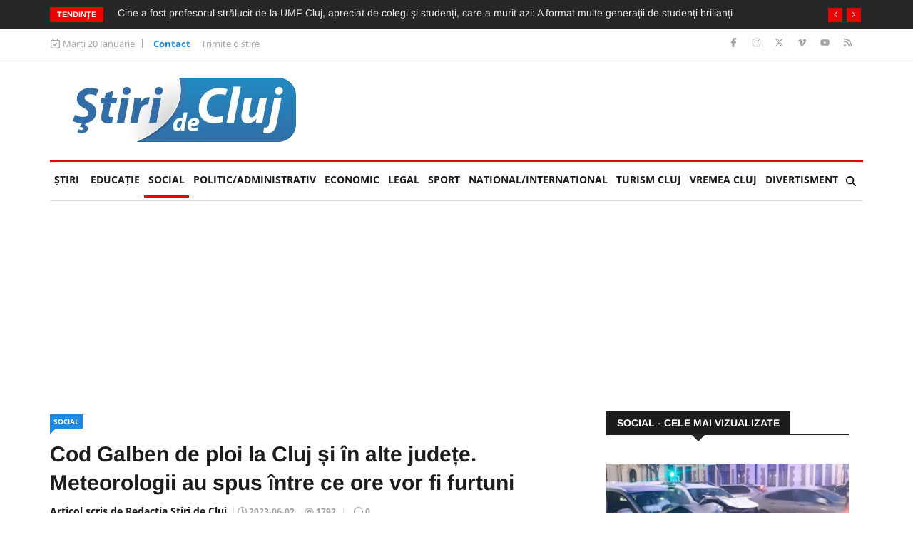

--- FILE ---
content_type: text/html; charset=UTF-8
request_url: https://www.stiridecluj.ro/social/cod-galben-de-ploi-la-cluj-si-in-alte-judete-meteorologii-au-spus-intre-ce-ore-vor-fi-furtuni
body_size: 20727
content:
<!doctype html>
<html lang="ro">
<head>
    <meta charset="utf-8">
    <meta name="viewport" content="width=device-width, initial-scale=1, shrink-to-fit=no">
    <title>Cod Galben de ploi la Cluj și în alte județe. Meteorologii au spus între ce ore vor fi furtuni - Ştiri de Cluj</title>

    <meta name="description" content="Clujul este sub Cod Galben de furtuni, valabil în ziua de 2 iunie, până la ora 23.00.">
	<meta name="keywords" content="transilvania,cluj,cod galben,iunie,maramures,ploua,grindina,descarcari electrice">
	<meta name="copyright" content="Copyright 2026 Ştiri de Cluj">
    
    <meta property="og:title" content="Cod Galben de ploi la Cluj și în alte județe. Meteorologii au spus între ce ore vor fi furtuni">
    <meta property="og:type" content="article">
    <meta property="og:url" content="https://www.stiridecluj.ro/117591">
    <meta property="og:site_name" content="Ştiri de Cluj">
    <meta property="og:description" content="Clujul este sub Cod Galben de furtuni, valabil în ziua de 2 iunie, până la ora 23.00.">
        <meta property="og:image" content="https://www.stiridecluj.ro/files/images/215/0a3c53f4a41e5143bc478e4e5e67a84b.jpg">
    <meta property="og:image:width" content="780">
    <meta property="og:image:height" content="440">
    <meta property="og:image:alt" content="Cod Galben de ploi la Cluj și în alte județe. Meteorologii au spus între ce ore vor fi furtuni">
    <link rel="image_src" href="https://www.stiridecluj.ro/files/images/215/0a3c53f4a41e5143bc478e4e5e67a84b.jpg">
    <link rel="image_width" href="780">
    <link rel="image_height" href="440">
            
    <link rel="canonical" href="https://www.stiridecluj.ro/social/cod-galben-de-ploi-la-cluj-si-in-alte-judete-meteorologii-au-spus-intre-ce-ore-vor-fi-furtuni">
    
    <meta property="fb:app_id" content="107421779303833">
    <meta property="fb:admins" content="1361390653,100000764872107,100000657061714,100000789280055,687077019">
    
    <meta name="facebook-domain-verification" content="tx2ixw5x567qe9hat4o3cogpclri1c">
    
    <link rel="icon" href="https://www.stiridecluj.ro/assets/images/favicon.ico" type="image/x-icon">
    <link rel="shortcut icon" href="https://www.stiridecluj.ro/assets/images/favicon.ico" type="image/x-icon">
    
    <link rel="preconnect" href="https://maxcdn.bootstrapcdn.com">
    <link rel="stylesheet" href="https://maxcdn.bootstrapcdn.com/font-awesome/4.4.0/css/font-awesome.min.css">
    <link rel="stylesheet" href="https://maxcdn.bootstrapcdn.com/bootstrap/4.0.0/css/bootstrap.min.css" integrity="sha384-Gn5384xqQ1aoWXA+058RXPxPg6fy4IWvTNh0E263XmFcJlSAwiGgFAW/dAiS6JXm" crossorigin="anonymous">
    
	<link rel="stylesheet" href="https://www.stiridecluj.ro/assets/frontend/animateca02.css">
	<link rel="stylesheet" href="https://www.stiridecluj.ro/assets/frontend/owl.carousel.minca02.css">
	<link rel="stylesheet" href="https://www.stiridecluj.ro/assets/frontend/owl.theme.default.minca02.css">
	<link rel="stylesheet" href="https://www.stiridecluj.ro/assets/lib/plyr.css">
	<link rel="stylesheet" href="https://www.stiridecluj.ro/assets/lib/magnific-popup/magnific-popup.css">

    
    
    
    

    <link rel="stylesheet" href="/cache/frontend/styles.css?v=56">
    
        
    <link rel="alternate" type="application/rss+xml" href="https://www.stiridecluj.ro/rss.xml">
      
    <meta name="cXenseParse:pageclass" content="article">
    <meta name="cXenseParse:url" content="https://www.stiridecluj.ro/social/cod-galben-de-ploi-la-cluj-si-in-alte-judete-meteorologii-au-spus-intre-ce-ore-vor-fi-furtuni">



<!-- Google tag (gtag.js) -->
<script async src="https://www.googletagmanager.com/gtag/js?id=G-EMXNSYXVCS"></script>
<script>
  window.dataLayer = window.dataLayer || [];
  function gtag(){ dataLayer.push(arguments); }
  gtag('js', new Date());

  gtag('config', 'G-EMXNSYXVCS');
</script>

                                                                                                                                                                                                                                                                                                        
<script>var trafic_token = "VclrARODbCDvNnydmyeai/vabb3Ea5/JRplH8MoEzn0=";setTimeout(function() { let traficro = document.createElement('script'); traficro.setAttribute('src', 'https://ts.trafic.ro/js/traficlogger.js?_v=1768928600'); document.head.appendChild(traficro); }, 0)</script></head>
<body>

<div id="alerts"></div>

<svg xmlns="http://www.w3.org/2000/svg" style="display:none">
  <symbol id="icon-eye" viewBox="0 0 576 512">
    <path d="M288 80C222.8 80 169.2 109.6 128.1 147.7 89.6 183.5 63 226 49.4 256 63 286 89.6 328.5 128.1 364.3 169.2 402.4 222.8 432 288 432s118.8-29.6 159.9-67.7C486.4 328.5 513 286 526.6 256 513 226 486.4 183.5 447.9 147.7 406.8 109.6 353.2 80 288 80zM95.4 112.6C142.5 68.8 207.2 32 288 32s145.5 36.8 192.6 80.6c46.8 43.5 78.1 95.4 93 131.1 3.3 7.9 3.3 16.7 0 24.6-14.9 35.7-46.2 87.7-93 131.1-47.1 43.7-111.8 80.6-192.6 80.6S142.5 443.2 95.4 399.4c-46.8-43.5-78.1-95.4-93-131.1-3.3-7.9-3.3-16.7 0-24.6 14.9-35.7 46.2-87.7 93-131.1zM288 336c44.2 0 80-35.8 80-80 0-29.6-16.1-55.5-40-69.3-1.4 59.7-49.6 107.9-109.3 109.3 13.8 23.9 39.7 40 69.3 40zm-79.6-88.4c2.5 .3 5 .4 7.6 .4 35.3 0 64-28.7 64-64 0-2.6-.2-5.1-.4-7.6-37.4 3.9-67.2 33.7-71.1 71.1zm45.6-115c10.8-3 22.2-4.5 33.9-4.5 8.8 0 17.5 .9 25.8 2.6 .3 .1 .5 .1 .8 .2 57.9 12.2 101.4 63.7 101.4 125.2 0 70.7-57.3 128-128 128-61.6 0-113-43.5-125.2-101.4-1.8-8.6-2.8-17.5-2.8-26.6 0-11 1.4-21.8 4-32 .2-.7 .3-1.3 .5-1.9 11.9-43.4 46.1-77.6 89.5-89.5z"/>
  </symbol>
</svg>


<div class="body-inner">
<div class="no-ads">
        <div class="trending-bar d-none d-md-block">
      <div class="container">
         <div class="row">
            <div class="col-md-12">
                   <h3 class="trending-title">Tendințe</h3>
   <div id="trending-slide" class="owl-carousel owl-theme trending-slide">
           <div class="item">
         <div class="post-content">
            <h2 class="post-title title-small">
               <a href="https://www.stiridecluj.ro/social/video-live-accidentul-de-pe-strada-horea-din-cluj-napoca-de-azi-filmat-live-un-sofer-inconstient-a-trecut-pe-rosu-rezultatul-3-raniti">VIDEO LIVE. Accidentul de pe strada Horea din Cluj-Napoca de azi, filmat LIVE: Un șofer inconștient a trecut pe roșu. Rezultatul: 3 răniți! </a>
            </h2>
         </div>
      </div>
            <div class="item">
         <div class="post-content">
            <h2 class="post-title title-small">
               <a href="https://www.stiridecluj.ro/social/cine-a-fost-profesorul-stralucit-de-la-umf-cluj-apreciat-de-colegi-si-studenti-care-a-murit-azi-a-format-multe-generatii-de-studenti-brilianti">Cine a fost profesorul strălucit de la UMF Cluj, apreciat de colegi și studenți, care a murit azi: A format multe generații de studenți brilianți</a>
            </h2>
         </div>
      </div>
            <div class="item">
         <div class="post-content">
            <h2 class="post-title title-small">
               <a href="https://www.stiridecluj.ro/social/incendiu-neobisnuit-in-judetul-cluj-mai-multe-masini-s-au-aprins-una-de-la-alta-a-fost-afectat-si-un-bloc-aflat-in-apropiere">Incendiu neobișnuit azi-noapte în județul Cluj. Mai multe mașini s-au aprins una de la alta. Focul s-a extins și la un bloc aflat în apropiere</a>
            </h2>
         </div>
      </div>
            <div class="item">
         <div class="post-content">
            <h2 class="post-title title-small">
               <a href="https://www.stiridecluj.ro/politic/video-primaria-cluj-acuzata-in-consiliul-local-pentru-aprobarea-construirii-unui-bloc-de-catre-un-fost-colaborator-al-lui-boc-asta-e-spaga-legalizata">VIDEO. Primăria Cluj acuzată în Consiliul Local pentru aprobarea construirii unui bloc de către un fost colaborator al lui Boc: „Asta e șpagă legalizată”</a>
            </h2>
         </div>
      </div>
            <div class="item">
         <div class="post-content">
            <h2 class="post-title title-small">
               <a href="https://www.stiridecluj.ro/totul-legal/razboi-total-in-apahida-primarita-acuza-un-investitor-imobiliar-de-incercari-de-intimidare-dupa-respingerea-puz-ului-nu-ne-lasam-intimidati">„Război” total în Apahida! Primărița acuză un investitor imobiliar de „încercări de intimidare”, după respingerea PUZ-ului: „Nu ne lăsăm intimidați”</a>
            </h2>
         </div>
      </div>
            <div class="item">
         <div class="post-content">
            <h2 class="post-title title-small">
               <a href="https://www.stiridecluj.ro/totul-legal/doliu-in-justitia-din-cluj-o-judecatoare-foarte-apreciata-s-a-stins-prematur-din-viata-doua-fetite-au-ramas-orfane-ioana-era-ca-o-lumina-nu-e-drept">Doliu în justiția din Cluj: O judecătoare de la Curtea de Apel Cluj s-a stins prematur din viață. Două fetițe au rămas orfane: „Ioana era ca o lumină”</a>
            </h2>
         </div>
      </div>
            <div class="item">
         <div class="post-content">
            <h2 class="post-title title-small">
               <a href="https://www.stiridecluj.ro/totul-legal/o-tanara-clujeanca-de-19-ani-santajata-chiar-de-seful-ei-barbatul-are-o-sala-de-jocuri-si-o-santaja-si-ameninta-cu-o-presupusa-datorie-de-10-000-lei">O tânără clujeancă de 19 ani, șantajată chiar de șeful ei. Bărbatul are o sală de jocuri și o șantaja și amenința cu o presupusă datorie de 10.000 lei</a>
            </h2>
         </div>
      </div>
            <div class="item">
         <div class="post-content">
            <h2 class="post-title title-small">
               <a href="https://www.stiridecluj.ro/social/interventie-de-urgenta-in-centrul-clujului-pompierii-au-actionat-pentru-inlaturarea-unui-pericol-major-foto-video">Intervenție de urgență în centrul Clujului! Pompierii au acționat pentru înlăturarea unui pericol major FOTO/VIDEO</a>
            </h2>
         </div>
      </div>
            <div class="item">
         <div class="post-content">
            <h2 class="post-title title-small">
               <a href="https://www.stiridecluj.ro/totul-legal/scandal-in-plina-strada-la-cluj-un-barbat-si-doua-femei-au-batut-si-amenintat-oamenii-de-pe-o-strada-martorii-au-ramas-total-ingroziti">Scandal în plină stradă la Cluj! Un bărbat și două femei au bătut și amenințat oamenii de pe o stradă, martorii au rămas total îngroziți</a>
            </h2>
         </div>
      </div>
            <div class="item">
         <div class="post-content">
            <h2 class="post-title title-small">
               <a href="https://www.stiridecluj.ro/politic/clujenii-care-isi-renoveaza-apartamentele-de-capul-lor-intra-in-atentia-politiei-locale-vecinii-nemultumiti-sunt-rugati-sa-faca-plangeri">Clujenii care își „sparg” apartamentele de capul lor intră în atenția Poliției Locale. Vecinii nemulțumiți sunt rugați să facă plângeri</a>
            </h2>
         </div>
      </div>
         </div>
            </div>
         </div>
      </div>
    </div>
    <div class="top-bar">
       <div class="container">
          <div class="row">
                     <div class="col-md-8 col-12 news-left-top-header">
       <div class="ts-date">
          <svg xmlns="http://www.w3.org/2000/svg" viewBox="0 0 448 512"><!--!Font Awesome Free v7.0.0 by @fontawesome - https://fontawesome.com License - https://fontawesome.com/license/free Copyright 2025 Fonticons, Inc.--><path d="M120 0c13.3 0 24 10.7 24 24l0 40 160 0 0-40c0-13.3 10.7-24 24-24s24 10.7 24 24l0 40 32 0c35.3 0 64 28.7 64 64l0 288c0 35.3-28.7 64-64 64L64 480c-35.3 0-64-28.7-64-64L0 128C0 92.7 28.7 64 64 64l32 0 0-40c0-13.3 10.7-24 24-24zm0 112l-56 0c-8.8 0-16 7.2-16 16l0 288c0 8.8 7.2 16 16 16l320 0c8.8 0 16-7.2 16-16l0-288c0-8.8-7.2-16-16-16l-264 0zM308.4 228.7l-80 128c-4.2 6.7-11.4 10.9-19.3 11.3s-15.5-3.2-20.2-9.6l-48-64c-8-10.6-5.8-25.6 4.8-33.6s25.6-5.8 33.6 4.8l27 36 61.4-98.3c7-11.2 21.8-14.7 33.1-7.6s14.7 21.8 7.6 33.1z"/></svg>
          Marti 20 Ianuarie       </div>
       <ul class="unstyled top-nav">
                    <li>
             <a href="https://www.stiridecluj.ro/contact" class="is-active">Contact</a>
          </li>
                    <li>
             <a href="https://www.stiridecluj.ro/trimite-o-stire" class="is-active">Trimite o stire</a>
          </li>
                 </ul>
     </div>
     <div class="col-md-4 col-12 top-social">
       <ul class="unstyled">
          <li>
             <a title="Facebook" href="https://ro-ro.facebook.com/stiridecluj.ro/">
                <span class="social-icon facebook"><svg xmlns="http://www.w3.org/2000/svg" viewBox="0 0 320 512"><!--!Font Awesome Free v7.0.0 by @fontawesome - https://fontawesome.com License - https://fontawesome.com/license/free Copyright 2025 Fonticons, Inc.--><path d="M80 299.3l0 212.7 116 0 0-212.7 86.5 0 18-97.8-104.5 0 0-34.6c0-51.7 20.3-71.5 72.7-71.5 16.3 0 29.4 .4 37 1.2l0-88.7C291.4 4 256.4 0 236.2 0 129.3 0 80 50.5 80 159.4l0 42.1-66 0 0 97.8 66 0z"/></svg></span>
             </a>
             <a title="Instagram" href="https://www.instagram.com/stiridecluj/">
                <span class="social-icon instagram"><svg xmlns="http://www.w3.org/2000/svg" viewBox="0 0 448 512"><!--!Font Awesome Free v7.0.0 by @fontawesome - https://fontawesome.com License - https://fontawesome.com/license/free Copyright 2025 Fonticons, Inc.--><path d="M224.3 141a115 115 0 1 0 -.6 230 115 115 0 1 0 .6-230zm-.6 40.4a74.6 74.6 0 1 1 .6 149.2 74.6 74.6 0 1 1 -.6-149.2zm93.4-45.1a26.8 26.8 0 1 1 53.6 0 26.8 26.8 0 1 1 -53.6 0zm129.7 27.2c-1.7-35.9-9.9-67.7-36.2-93.9-26.2-26.2-58-34.4-93.9-36.2-37-2.1-147.9-2.1-184.9 0-35.8 1.7-67.6 9.9-93.9 36.1s-34.4 58-36.2 93.9c-2.1 37-2.1 147.9 0 184.9 1.7 35.9 9.9 67.7 36.2 93.9s58 34.4 93.9 36.2c37 2.1 147.9 2.1 184.9 0 35.9-1.7 67.7-9.9 93.9-36.2 26.2-26.2 34.4-58 36.2-93.9 2.1-37 2.1-147.8 0-184.8zM399 388c-7.8 19.6-22.9 34.7-42.6 42.6-29.5 11.7-99.5 9-132.1 9s-102.7 2.6-132.1-9c-19.6-7.8-34.7-22.9-42.6-42.6-11.7-29.5-9-99.5-9-132.1s-2.6-102.7 9-132.1c7.8-19.6 22.9-34.7 42.6-42.6 29.5-11.7 99.5-9 132.1-9s102.7-2.6 132.1 9c19.6 7.8 34.7 22.9 42.6 42.6 11.7 29.5 9 99.5 9 132.1s2.7 102.7-9 132.1z"/></svg></span>
             </a>
             <a title="X" href="https://x.com/stiridecluj">
                <span class="social-icon x"><svg xmlns="http://www.w3.org/2000/svg" viewBox="0 0 448 512"><!--!Font Awesome Free v7.0.0 by @fontawesome - https://fontawesome.com License - https://fontawesome.com/license/free Copyright 2025 Fonticons, Inc.--><path d="M357.2 48L427.8 48 273.6 224.2 455 464 313 464 201.7 318.6 74.5 464 3.8 464 168.7 275.5-5.2 48 140.4 48 240.9 180.9 357.2 48zM332.4 421.8l39.1 0-252.4-333.8-42 0 255.3 333.8z"/></svg></span>
             </a>
             <a title="Vimeo" href="https://vimeo.com/user9890681">
                <span class="social-icon vimeo"><svg xmlns="http://www.w3.org/2000/svg" viewBox="0 0 448 512"><!--!Font Awesome Free v7.0.0 by @fontawesome - https://fontawesome.com License - https://fontawesome.com/license/free Copyright 2025 Fonticons, Inc.--><path d="M447.8 153.6c-2 43.6-32.4 103.3-91.4 179.1-60.9 79.2-112.4 118.8-154.6 118.8-26.1 0-48.2-24.1-66.3-72.3-35.2-129.2-50.2-204.9-79.3-204.9-3.4 0-15.1 7.1-35.2 21.1L0 168.2c51.6-45.3 100.9-95.7 131.8-98.5 34.9-3.4 56.3 20.5 64.4 71.5 28.7 181.5 41.4 208.9 93.6 126.7 18.7-29.6 28.8-52.1 30.2-67.6 4.8-45.9-35.8-42.8-63.3-31 22-72.1 64.1-107.1 126.2-105.1 45.8 1.2 67.5 31.1 64.9 89.4z"/></svg></span>
             </a>
             <a title="Youtube" href="https://www.youtube.com/@stiridecluj">
                <span class="social-icon youtube"><svg xmlns="http://www.w3.org/2000/svg" viewBox="0 0 576 512"><!--!Font Awesome Free v7.0.0 by @fontawesome - https://fontawesome.com License - https://fontawesome.com/license/free Copyright 2025 Fonticons, Inc.--><path d="M549.7 124.1C543.5 100.4 524.9 81.8 501.4 75.5 458.9 64 288.1 64 288.1 64S117.3 64 74.7 75.5C51.2 81.8 32.7 100.4 26.4 124.1 15 167 15 256.4 15 256.4s0 89.4 11.4 132.3c6.3 23.6 24.8 41.5 48.3 47.8 42.6 11.5 213.4 11.5 213.4 11.5s170.8 0 213.4-11.5c23.5-6.3 42-24.2 48.3-47.8 11.4-42.9 11.4-132.3 11.4-132.3s0-89.4-11.4-132.3zM232.2 337.6l0-162.4 142.7 81.2-142.7 81.2z"/></svg></span>
             </a>
             <a title="RSS" href="https://www.stiridecluj.ro/rss.xml">
                <span class="social-icon rss"><svg xmlns="http://www.w3.org/2000/svg" viewBox="0 0 448 512"><!--!Font Awesome Free v7.0.0 by @fontawesome - https://fontawesome.com License - https://fontawesome.com/license/free Copyright 2025 Fonticons, Inc.--><path d="M0 64c0-17.7 14.3-32 32-32 229.8 0 416 186.2 416 416 0 17.7-14.3 32-32 32s-32-14.3-32-32C384 253.6 226.4 96 32 96 14.3 96 0 81.7 0 64zM0 416a64 64 0 1 1 128 0 64 64 0 1 1 -128 0zM32 160c159.1 0 288 128.9 288 288 0 17.7-14.3 32-32 32s-32-14.3-32-32c0-123.7-100.3-224-224-224-17.7 0-32-14.3-32-32s14.3-32 32-32z"/></svg></span>
             </a>
          </li>
       </ul>
     </div>
          </div>
       </div>
    </div>
        <header id="header" class="header">
       <div class="container">
          <div class="row align-items-center">
             <div class="col-12 col-md-4">
               <a href="https://www.stiridecluj.ro/" class="logo d-block mx-auto text-center" rel="home">
                    <img src="https://www.stiridecluj.ro/assets/images/logo.webp" alt="Ştiri de Cluj" title="Ştiri de Cluj" class="img-fluid" width="332" height="90" loading="eager" fetchpriority="high" decoding="async">
                    
               </a>
             </div>
                                                        <div class="col-12 col-md-8">
                <div class="flex-right flex-column">
                                                <div class="s-ba bstats leaderboard d-none d-lg-block" data-banner_id="506" id="sba_506">
                                                                                                                    
                                                        <loc/>
                                                                        </div>
                                        </div>
             </div>
          </div>
       </div>
    </header>
    <div class="main-nav clearfix">
        <div class="container">
            <nav class="main-nav navbar navbar-expand-lg pb-1">
                <button class="navbar-toggler" type="button" data-toggle="collapse" data-target="#mainMenu" aria-controls="mainMenu" aria-expanded="false" aria-label="Toggle navigation">
                    <span class="navbar-toggler-icon"></span>
                </button>
                <div class="collapse navbar-collapse" id="mainMenu">
                    <ul class="navbar-nav mr-auto">
                        <li class="nav-item"><a class="nav-link" href="https://www.stiridecluj.ro/">Ştiri</a></li>
                                                <li class="nav-item">
                            <a class="nav-link" href="https://www.stiridecluj.ro/educatie">EDUCAȚIE <span class="sr-only">(current)</span></a>
                                                                            <li class="nav-item active">
                            <a class="nav-link" href="https://www.stiridecluj.ro/social">Social</a>
                                                                            <li class="nav-item">
                            <a class="nav-link" href="https://www.stiridecluj.ro/politic">Politic/Administrativ</a>
                                                                            <li class="nav-item">
                            <a class="nav-link" href="https://www.stiridecluj.ro/economic">Economic</a>
                                                                            <li class="nav-item">
                            <a class="nav-link" href="https://www.stiridecluj.ro/totul-legal">LEGAL</a>
                                                                            <li class="nav-item">
                            <a class="nav-link" href="https://www.stiridecluj.ro/sport">Sport</a>
                                                                            <li class="nav-item">
                            <a class="nav-link" href="https://www.stiridecluj.ro/national">National/International</a>
                                                                            <li class="nav-item">
                            <a class="nav-link" href="https://www.stiridecluj.ro/travel">Turism Cluj</a>
                                                                            <li class="nav-item">
                            <a class="nav-link" href="https://www.stiridecluj.ro/vremea-1">VREMEA CLUJ</a>
                                                                            <li class="nav-item">
                            <a class="nav-link" href="https://www.stiridecluj.ro/divertisment">Divertisment</a>
                                                                        </ul>
                    <div class="nav-search">
                        <span id="search"><svg xmlns="http://www.w3.org/2000/svg" viewBox="0 0 512 512"><!--!Font Awesome Free v7.0.0 by @fontawesome - https://fontawesome.com License - https://fontawesome.com/license/free Copyright 2025 Fonticons, Inc.--><path d="M416 208c0 45.9-14.9 88.3-40 122.7L502.6 457.4c12.5 12.5 12.5 32.8 0 45.3s-32.8 12.5-45.3 0L330.7 376C296.3 401.1 253.9 416 208 416 93.1 416 0 322.9 0 208S93.1 0 208 0 416 93.1 416 208zM208 352a144 144 0 1 0 0-288 144 144 0 1 0 0 288z"/></svg></span>
                    </div>
                     <div class="search-block">
                        <div class="search-block-form block block-search container-inline" role="search">
                           <form action="https://www.stiridecluj.ro/cautare" method="get" id="search_form" accept-charset="UTF-8">
                              <div class="js-form-item form-item js-form-type-search form-type-search js-form-item-keys form-item-keys form-no-label">
                                 <input title="Tasteaza ceea ce doresti si apasa Enter" placeholder="Introdu ceea ce doresti si Enter" type="search" id="edit_keys" name="keys" value="" size="15" maxlength="128" class="form-search form-control">
                              </div>
                           </form>
                        </div>
                        <span class="search-close">&times;</span>
                     </div>
                </div>
            </nav>
            
                                                                <div class="s-ba bstats my-2 s-ba-sub-menu d-none d-lg-block" data-banner_id="786" id="sba_786">
                                                                                                                    
                                                        <loc/>
                                                                        </div>
                                            </div>
    </div>
</div>
<div class="container">
    <div class="row">
		 <div class="col-lg-8 col-md-8 col-sm-12 col-12">   
            <div id="block-news-content">
               <div class="single-post">
                   <div class="post-title-area">
                        <div class="color-blue">
                           <a href="https://www.stiridecluj.ro/social" hreflang="ro" class="post-cat">Social</a>
                        </div>
                        <h2 class="post-title">
                           Cod Galben de ploi la Cluj și în alte județe. Meteorologii au spus între ce ore vor fi furtuni                        </h2>
                        <div class="post-meta">
                            <span class="post-author">Articol scris de Redacția Știri de Cluj                           <span class="post-date">
                              <svg xmlns="http://www.w3.org/2000/svg" viewBox="0 0 512 512"><!--!Font Awesome Free v7.0.0 by @fontawesome - https://fontawesome.com License - https://fontawesome.com/license/free Copyright 2025 Fonticons, Inc.--><path d="M464 256a208 208 0 1 1 -416 0 208 208 0 1 1 416 0zM0 256a256 256 0 1 0 512 0 256 256 0 1 0 -512 0zM232 120l0 136c0 8 4 15.5 10.7 20l96 64c11 7.4 25.9 4.4 33.3-6.7s4.4-25.9-6.7-33.3L280 243.2 280 120c0-13.3-10.7-24-24-24s-24 10.7-24 24z"/></svg>
                              <time class="pub" datetime="2023-06-02T12:12:00Z" title="2023-06-02 15:12:00">2023-06-02</time>
                                                         </span>
                                                       <span class="post-hits"><svg class="icon-eye"><use xlink:href="#icon-eye"></use></svg> <span id="article_views">1792</span></span>
                                                      <span class="post-comment">
                              <svg xmlns="http://www.w3.org/2000/svg" viewBox="0 0 512 512"><!--!Font Awesome Free v7.0.0 by @fontawesome - https://fontawesome.com License - https://fontawesome.com/license/free Copyright 2025 Fonticons, Inc.--><path d="M51.9 384.9C19.3 344.6 0 294.4 0 240 0 107.5 114.6 0 256 0S512 107.5 512 240 397.4 480 256 480c-36.5 0-71.2-7.2-102.6-20L37 509.9c-3.7 1.6-7.5 2.1-11.5 2.1-14.1 0-25.5-11.4-25.5-25.5 0-4.3 1.1-8.5 3.1-12.2l48.8-89.4zm37.3-30.2c12.2 15.1 14.1 36.1 4.8 53.2l-18 33.1 58.5-25.1c11.8-5.1 25.2-5.2 37.1-.3 25.7 10.5 54.2 16.4 84.3 16.4 117.8 0 208-88.8 208-192S373.8 48 256 48 48 136.8 48 240c0 42.8 15.1 82.4 41.2 114.7z"/></svg>
                              <span id="top_comments">0</span>
                           </span>
                        </div>
				       </div>
                   <script type="application/ld+json">{"@context":"https://schema.org","@type":"NewsArticle","mainEntityOfPage":{"@type":"WebPage","@id":"https://www.stiridecluj.ro/social/cod-galben-de-ploi-la-cluj-si-in-alte-judete-meteorologii-au-spus-intre-ce-ore-vor-fi-furtuni"},"headline":"Cod Galben de ploi la Cluj și în alte județe. Meteorologii au spus între ce ore vor fi furtuni","image":[{"@type":"ImageObject","url":"https://www.stiridecluj.ro/files/thumbs/215/0a3c53f4a41e5143bc478e4e5e67a84b.webp","width":780,"height":440}],"datePublished":"2023-06-02T15:12:00Z","dateModified":"2023-06-02T15:12:00Z","author":[],"editor":{"@type":"Person","name":"Redacția Știri de Cluj"},"publisher":{"@type":"Organization","name":"Știri de Cluj","url":"https://www.stiridecluj.ro/","logo":{"@type":"ImageObject","url":"https://www.stiridecluj.ro/assets/images/logo.webp","width":332,"height":90}},"articleSection":"Social","description":"Clujul este sub Cod Galben de furtuni, valabil în ziua de 2 iunie, până la ora 23.00.","url":"https://www.stiridecluj.ro/social/cod-galben-de-ploi-la-cluj-si-in-alte-judete-meteorologii-au-spus-intre-ce-ore-vor-fi-furtuni","inLanguage":"ro"}</script>                   <div class="post-content-area">
                                                 <div class="post-media post-featured-image">
                            <div id="article_images" class="owl-carousel owl-theme featured-slider article">
                                                              <div class="item d-flex align-items-center">
                                <div class="bg-blur" style="background-image:url(https://www.stiridecluj.ro/files/thumbs/215/0a3c53f4a41e5143bc478e4e5e67a84b.webp)"></div>
                                    <a href="https://www.stiridecluj.ro/files/images/215/0a3c53f4a41e5143bc478e4e5e67a84b.webp" class="mx-auto" target="_blank">
                                       <img src="https://www.stiridecluj.ro/files/thumbs/215/0a3c53f4a41e5143bc478e4e5e67a84b.webp" class="img-fluid" alt="0a3c53f4a41e5143bc478e4e5e67a84b.jpg" width="750" height="423">
                                    </a>
                               </div>
                                                           </div>
                         </div>
                                                  <div class="entry-content">
                                                        <div class="s-ba bstats " data-banner_id="503" id="sba_503">
                                                                                                                    
                                                        <loc/>
                                                                        </div>
                                                    <p style="text-align: justify; "><br></p><p style="text-align: justify; ">Clujul este sub Cod Galben de furtuni, valabil în ziua de 2 iunie, până la ora 23.00.</p><p style="text-align: justify; ">Instabilitatea atmosferică va afecta jumătate de țară. ”Local vor fi perioade cu instabilitate atmosferică accentuată ce se va manifesta prin frecvente descărcări electrice, averse torențiale, grindină, intensificări ale vântului și vijelii în Banat, Crișana, Maramureș, Transilvania, cea mai mare parte a Moldovei, vestul Olteniei, precum și la munte. În intervale scurte de timp (1 – 3 ore) cantitățile de apă vor fi de 20...25 l/mp și izolat de peste 40 l/mp, îndeosebi la deal și la munte.</p><p>                            <div class="s-ba bstats d-block d-lg-none" data-banner_id="793" id="sba_793">
                                                                                                                    
                                                            
                                                        <loc/>
                                                                        </div>
                                <div class="s-ba bstats d-none d-lg-block" data-banner_id="921" id="sba_921">
                                                                                                                    
                                                        <loc/>
                                                                        </div>
                        </p><p style="text-align: justify; ">În zilele următoare, vremea va fi instabilă în majoritatea regiunilor”; spun meteorologii.</p><p style="text-align: justify; ">La Cluj va ploua în reprize până la ora 17.30, după care vremea se va stabiliza.&nbsp;</p><p style="text-align: justify; "><img src="/files/images/215/4007ac7535ff3f506c067bbd09bdfa6a.jpg" alt="Capture.JPG" width="799" height="577" class="img-fluid"><br></p></p>                         </div>
                            
                         <div class="google-news">
                            <a href="https://news.google.com/search?q=stiri%20de%20cluj&hl=ro&gl=RO&ceid=RO%3Aro" rel="nofollow" target="_blank">Urmăriți Știri de Cluj pe Google News</a>
                         </div>

                                                  <div class="tags-area clearfix">
                            <div class="post-tags">
                               <span>Tags: </span>
                                                              <a href="https://www.stiridecluj.ro/tag/transilvania">transilvania</a>
                                                              <a href="https://www.stiridecluj.ro/tag/cluj">cluj</a>
                                                              <a href="https://www.stiridecluj.ro/tag/cod-galben">cod galben</a>
                                                              <a href="https://www.stiridecluj.ro/tag/iunie">iunie</a>
                                                              <a href="https://www.stiridecluj.ro/tag/maramures">maramures</a>
                                                              <a href="https://www.stiridecluj.ro/tag/ploua">ploua</a>
                                                              <a href="https://www.stiridecluj.ro/tag/grindina">grindina</a>
                                                              <a href="https://www.stiridecluj.ro/tag/descarcari-electrice">descarcari electrice</a>
                                                           </div>
                         </div>
                         
                         <div class="share-items clearfix">
                            <ul class="post-social-icons unstyled">
                               <li class="facebook">
                                    <a onclick="window.open('https://www.facebook.com/sharer.php?u=https%3A%2F%2Fwww.stiridecluj.ro%2F117591','Facebook','width=600,height=300,left='+(screen.availWidth/2-300)+',top='+(screen.availHeight/2-150)+''); return false;" href="https://www.facebook.com/sharer.php?u=https%3A%2F%2Fwww.stiridecluj.ro%2F117591" target="_blank" rel="nofollow">
                                       <svg xmlns="http://www.w3.org/2000/svg" viewBox="0 0 320 512"><!--!Font Awesome Free v7.0.0 by @fontawesome - https://fontawesome.com License - https://fontawesome.com/license/free Copyright 2025 Fonticons, Inc.--><path d="M80 299.3l0 212.7 116 0 0-212.7 86.5 0 18-97.8-104.5 0 0-34.6c0-51.7 20.3-71.5 72.7-71.5 16.3 0 29.4 .4 37 1.2l0-88.7C291.4 4 256.4 0 236.2 0 129.3 0 80 50.5 80 159.4l0 42.1-66 0 0 97.8 66 0z"/></svg>
                                       <span class="ts-social-title">Facebook</span>
                                    </a>
                               </li>
                               <li class="x">
                                    <a onclick="window.open('https://x.com/share?url=https%3A%2F%2Fwww.stiridecluj.ro%2F117591&amp;text=Cod+Galben+de+ploi+la+Cluj+%C8%99i+%C3%AEn+alte+jude%C8%9Be.+Meteorologii+au+spus+%C3%AEntre+ce+ore+vor+fi+furtuni','Twitter share','width=600,height=300,left='+(screen.availWidth/2-300)+',top='+(screen.availHeight/2-150)+''); return false;" href="https://twitter.com/share?url=https%3A%2F%2Fwww.stiridecluj.ro%2F117591&amp;text=Clujul+este+sub+Cod+Galben+de+furtuni%2C+valabil+%C3%AEn+ziua+de+2+iunie%2C+p%C3%A2n%C4%83+la+ora+23.00." target="_blank" rel="nofollow">
                                       <svg xmlns="http://www.w3.org/2000/svg" viewBox="0 0 448 512"><!--!Font Awesome Free v7.0.0 by @fontawesome - https://fontawesome.com License - https://fontawesome.com/license/free Copyright 2025 Fonticons, Inc.--><path d="M357.2 48L427.8 48 273.6 224.2 455 464 313 464 201.7 318.6 74.5 464 3.8 464 168.7 275.5-5.2 48 140.4 48 240.9 180.9 357.2 48zM332.4 421.8l39.1 0-252.4-333.8-42 0 255.3 333.8z"/></svg> 
                                       <span class="ts-social-title">X</span>
                                    </a>
                               </li>
                               <li class="whatsapp">
                                    <a onclick="window.open('https://wa.me/?text=Cod+Galben+de+ploi+la+Cluj+%C8%99i+%C3%AEn+alte+jude%C8%9Be.+Meteorologii+au+spus+%C3%AEntre+ce+ore+vor+fi+furtuni%0Ahttps%3A%2F%2Fwww.stiridecluj.ro%2Fsocial/cod-galben-de-ploi-la-cluj-si-in-alte-judete-meteorologii-au-spus-intre-ce-ore-vor-fi-furtuni','Whatsapp','width=600,height=330,left='+(screen.availWidth/2-330)+',top='+(screen.availHeight/2-330)+''); return false;" href="https://wa.me/?text=Cod+Galben+de+ploi+la+Cluj+%C8%99i+%C3%AEn+alte+jude%C8%9Be.+Meteorologii+au+spus+%C3%AEntre+ce+ore+vor+fi+furtuni%0Ahttps%3A%2F%2Fwww.stiridecluj.ro%2Fsocial/cod-galben-de-ploi-la-cluj-si-in-alte-judete-meteorologii-au-spus-intre-ce-ore-vor-fi-furtuni" target="_blank" rel="nofollow">
                                       <svg xmlns="http://www.w3.org/2000/svg" viewBox="0 0 448 512"><!--!Font Awesome Free v7.0.0 by @fontawesome - https://fontawesome.com License - https://fontawesome.com/license/free Copyright 2025 Fonticons, Inc.--><path d="M380.9 97.1c-41.9-42-97.7-65.1-157-65.1-122.4 0-222 99.6-222 222 0 39.1 10.2 77.3 29.6 111L0 480 117.7 449.1c32.4 17.7 68.9 27 106.1 27l.1 0c122.3 0 224.1-99.6 224.1-222 0-59.3-25.2-115-67.1-157zm-157 341.6c-33.2 0-65.7-8.9-94-25.7l-6.7-4-69.8 18.3 18.6-68.1-4.4-7c-18.5-29.4-28.2-63.3-28.2-98.2 0-101.7 82.8-184.5 184.6-184.5 49.3 0 95.6 19.2 130.4 54.1s56.2 81.2 56.1 130.5c0 101.8-84.9 184.6-186.6 184.6zM325.1 300.5c-5.5-2.8-32.8-16.2-37.9-18-5.1-1.9-8.8-2.8-12.5 2.8s-14.3 18-17.6 21.8c-3.2 3.7-6.5 4.2-12 1.4-32.6-16.3-54-29.1-75.5-66-5.7-9.8 5.7-9.1 16.3-30.3 1.8-3.7 .9-6.9-.5-9.7s-12.5-30.1-17.1-41.2c-4.5-10.8-9.1-9.3-12.5-9.5-3.2-.2-6.9-.2-10.6-.2s-9.7 1.4-14.8 6.9c-5.1 5.6-19.4 19-19.4 46.3s19.9 53.7 22.6 57.4c2.8 3.7 39.1 59.7 94.8 83.8 35.2 15.2 49 16.5 66.6 13.9 10.7-1.6 32.8-13.4 37.4-26.4s4.6-24.1 3.2-26.4c-1.3-2.5-5-3.9-10.5-6.6z"/></svg>
                                       <span class="ts-social-title">Whatsapp</span>
                                    </a>
                               </li>
                               <li class="pinterest">
                                    <a onclick="window.open('https://pinterest.com/pin/create/button/?url=https%3A%2F%2Fwww.stiridecluj.ro%2F117591&media=https%3A%2F%2Fwww.stiridecluj.ro%2Ffiles/images/215/0a3c53f4a41e5143bc478e4e5e67a84b.webp&description=Cod+Galben+de+ploi+la+Cluj+%C8%99i+%C3%AEn+alte+jude%C8%9Be.+Meteorologii+au+spus+%C3%AEntre+ce+ore+vor+fi+furtuni','Google plus','width=585,height=666,left='+(screen.availWidth/2-292)+',top='+(screen.availHeight/2-333)+''); return false;" href="https://pinterest.com/pin/create/button/?url=https%3A%2F%2Fwww.stiridecluj.ro%2F117591&media=https%3A%2F%2Fwww.stiridecluj.ro%2Ffiles/images/215/0a3c53f4a41e5143bc478e4e5e67a84b.webp&description=Cod+Galben+de+ploi+la+Cluj+%C8%99i+%C3%AEn+alte+jude%C8%9Be.+Meteorologii+au+spus+%C3%AEntre+ce+ore+vor+fi+furtuni" target="_blank" rel="nofollow">
                                       <svg xmlns="http://www.w3.org/2000/svg" viewBox="0 0 384 512"><!--!Font Awesome Free v7.0.0 by @fontawesome - https://fontawesome.com License - https://fontawesome.com/license/free Copyright 2025 Fonticons, Inc.--><path d="M204 6.5c-102.6 0-204 68.4-204 179.1 0 70.4 39.6 110.4 63.6 110.4 9.9 0 15.6-27.6 15.6-35.4 0-9.3-23.7-29.1-23.7-67.8 0-80.4 61.2-137.4 140.4-137.4 68.1 0 118.5 38.7 118.5 109.8 0 53.1-21.3 152.7-90.3 152.7-24.9 0-46.2-18-46.2-43.8 0-37.8 26.4-74.4 26.4-113.4 0-66.2-93.9-54.2-93.9 25.8 0 16.8 2.1 35.4 9.6 50.7-13.8 59.4-42 147.9-42 209.1 0 18.9 2.7 37.5 4.5 56.4 3.4 3.8 1.7 3.4 6.9 1.5 50.4-69 48.6-82.5 71.4-172.8 12.3 23.4 44.1 36 69.3 36 106.2 0 153.9-103.5 153.9-196.8 0-99.3-85.8-164.1-180-164.1z"/></svg>
                                       <span class="ts-social-title">Pinterest</span>
                                    </a>
                               </li>
                            </ul>
                         </div>
                                                     <div class="s-ba bstats mb-1 " data-banner_id="250" id="sba_250">
                                    <a href="http://www.coralimpex.ro" rel="nofollow" target="_blank">                        <img class="img-fluid" src="/files/banners/coral 1.webp" alt="coral 1.webp" width="600" height="90">
                    </a>                            </div>
                                <div class="s-ba bstats mb-1 " data-banner_id="513" id="sba_513">
                                                                                                                    
                                                        <loc/>
                                                                        </div>
                        
                  </div>
               </div>
               
               <nav class="post-navigation clearfix w-100">
                  <div class="post-previous">
                     <a href="https://www.stiridecluj.ro/social/ursi-fotografiati-in-satul-macau-judetul-cluj-sunt-cateva-reguli-ce-trebuie-respectate-pentru-a-evita-pericolul"><span><svg xmlns="http://www.w3.org/2000/svg" viewBox="0 0 256 512"><!--!Font Awesome Free v7.0.0 by @fontawesome - https://fontawesome.com License - https://fontawesome.com/license/free Copyright 2025 Fonticons, Inc.--><path d="M9.4 233.4c-12.5 12.5-12.5 32.8 0 45.3l160 160c12.5 12.5 32.8 12.5 45.3 0s12.5-32.8 0-45.3L77.3 256 214.6 118.6c12.5-12.5 12.5-32.8 0-45.3s-32.8-12.5-45.3 0l-160 160z"/></svg>Articolul Precedent</span></a>
                     <a href="https://www.stiridecluj.ro/social/ursi-fotografiati-in-satul-macau-judetul-cluj-sunt-cateva-reguli-ce-trebuie-respectate-pentru-a-evita-pericolul">
                        <h3>Urși fotografiați în satul Macău, județul Cluj. Sunt câteva reguli ce trebuie respectate pentru a evita pericolul</h3>
                     </a>
                  </div>
                                    <div class="post-next">
                     <a href="https://www.stiridecluj.ro/social/accident-grav-intre-livada-si-baita-la-intrare-in-gherla-intervine-si-elicopterul-smurd-foto"><span>Urmatorul Articol<svg xmlns="http://www.w3.org/2000/svg" viewBox="0 0 256 512"><!--!Font Awesome Free v7.0.0 by @fontawesome - https://fontawesome.com License - https://fontawesome.com/license/free Copyright 2025 Fonticons, Inc.--><path d="M247.1 233.4c12.5 12.5 12.5 32.8 0 45.3l-160 160c-12.5 12.5-32.8 12.5-45.3 0s-12.5-32.8 0-45.3L179.2 256 41.9 118.6c-12.5-12.5-12.5-32.8 0-45.3s32.8-12.5 45.3 0l160 160z"/></svg></span></a>
                     <a href="https://www.stiridecluj.ro/social/accident-grav-intre-livada-si-baita-la-intrare-in-gherla-intervine-si-elicopterul-smurd-foto">
                        <h3>Accident grav între Livada și Băița, la intrare în Gherla. Intervine și elicopterul SMURD - FOTO</h3>
                     </a>
                  </div>
                                 </nav>
                              <div class="related-posts block">
                  <h3 class="block-title"><span>Articole din aceeaşi categorie</span></h3>
                  <div id="latest-news-slide" class="owl-carousel owl-theme latest-news-slide">
                                          <div class="item">
                        <div class="post-block-style clearfix">
                           <div class="post-thumb">
                              <a href="https://www.stiridecluj.ro/social/avarie-neprevazuta-robinete-inchise-ce-zone-din-cluj-raman-fara-apa-potabila-marti-compania-de-apa-somes-anunta-interventii-de-urgenta">            <img class="img-fluid" src="https://www.stiridecluj.ro/files/thumbs/285/c_2ee2883fdf6220c7bdff8a437b2ae317.webp" alt="Avarie neprevăzută, robinete închise: Ce zone din Cluj rămân fără apă potabilă marți. Compania de Apă Someș anunță intervenții de urgență" width="750" height="500">
            </a>
                           </div>
                           <a href="social" class="post-cat color-blue">Social</a>
                           <div class="post-content">
                              <h2 class="post-title title-medium">
                                 <a href="https://www.stiridecluj.ro/social/avarie-neprevazuta-robinete-inchise-ce-zone-din-cluj-raman-fara-apa-potabila-marti-compania-de-apa-somes-anunta-interventii-de-urgenta">Avarie neprevăzută, robinete închise: Ce zone din Cluj rămân fără apă potabilă marți. Compania de Apă Someș anunță intervenții de urgență</a>
                              </h2>
                              <div class="post-meta">
                                 <span class="post-date">20 Ianuarie 14:22</span>
                              </div>
                           </div>
                        </div>
                     </div>
                                          <div class="item">
                        <div class="post-block-style clearfix">
                           <div class="post-thumb">
                              <a href="https://www.stiridecluj.ro/social/incendii-violente-si-interventii-ca-n-filme-in-cluj-o-fabrica-de-paleti-a-fost-mistuita-de-flacari-iar-o-placintarie-a-ars-din-temelii">            <img class="img-fluid" src="https://www.stiridecluj.ro/files/thumbs/285/c_0cf829e77a8f9273e0cf0b7e823deced.webp" alt="Incendii violente și intervenții ca-n filme în Cluj: O fabrică de paleți a fost mistuită de flăcări, iar o plăcintărie a ars din temelii" width="750" height="500">
            </a>
                           </div>
                           <a href="social" class="post-cat color-blue">Social</a>
                           <div class="post-content">
                              <h2 class="post-title title-medium">
                                 <a href="https://www.stiridecluj.ro/social/incendii-violente-si-interventii-ca-n-filme-in-cluj-o-fabrica-de-paleti-a-fost-mistuita-de-flacari-iar-o-placintarie-a-ars-din-temelii">Incendii violente și intervenții ca-n filme în Cluj: O fabrică de paleți a fost mistuită de flăcări, iar o plăcintărie a ars din temelii</a>
                              </h2>
                              <div class="post-meta">
                                 <span class="post-date">20 Ianuarie 13:50</span>
                              </div>
                           </div>
                        </div>
                     </div>
                                          <div class="item">
                        <div class="post-block-style clearfix">
                           <div class="post-thumb">
                              <a href="https://www.stiridecluj.ro/social/haos-intr-o-parcare-din-cluj-napoca-un-tir-a-fost-blocat-din-cauza-unei-masini-parcate-pe-trotuar-circulatia-a-fost-blocata-complet">            <img class="img-fluid" src="https://www.stiridecluj.ro/files/thumbs/285/c_e7a187e460169bab039f8fffc1bf3fc2.webp" alt="Haos într-o parcare din Cluj-Napoca! Un TIR a fost blocat din cauza unei mașini parcate pe trotuar: „Circulația a fost blocată complet”" width="750" height="500">
            </a>
                           </div>
                           <a href="social" class="post-cat color-blue">Social</a>
                           <div class="post-content">
                              <h2 class="post-title title-medium">
                                 <a href="https://www.stiridecluj.ro/social/haos-intr-o-parcare-din-cluj-napoca-un-tir-a-fost-blocat-din-cauza-unei-masini-parcate-pe-trotuar-circulatia-a-fost-blocata-complet">Haos într-o parcare din Cluj-Napoca! Un TIR a fost blocat din cauza unei mașini parcate pe trotuar: „Circulația a fost blocată complet”</a>
                              </h2>
                              <div class="post-meta">
                                 <span class="post-date">20 Ianuarie 16:48</span>
                              </div>
                           </div>
                        </div>
                     </div>
                                          <div class="item">
                        <div class="post-block-style clearfix">
                           <div class="post-thumb">
                              <a href="https://www.stiridecluj.ro/social/video-primaria-cluj-napoca-acorda-600-de-lei-lunar-pentru-familiile-copiilor-cu-dizabilitati-mii-de-beneficiari-asteptati-anul-acesta">            <img class="img-fluid" src="https://www.stiridecluj.ro/files/thumbs/285/c_dfc51452baf71432a8d23ae4933a8c80.webp" alt="VIDEO. Primăria Cluj-Napoca acordă 600 de lei lunar pentru familiile copiilor cu dizabilități! Mii de beneficiari așteptați anul acesta" width="750" height="500">
            </a>
                           </div>
                           <a href="social" class="post-cat color-blue">Social</a>
                           <div class="post-content">
                              <h2 class="post-title title-medium">
                                 <a href="https://www.stiridecluj.ro/social/video-primaria-cluj-napoca-acorda-600-de-lei-lunar-pentru-familiile-copiilor-cu-dizabilitati-mii-de-beneficiari-asteptati-anul-acesta">VIDEO. Primăria Cluj-Napoca acordă 600 de lei lunar pentru familiile copiilor cu dizabilități! Mii de beneficiari așteptați anul acesta</a>
                              </h2>
                              <div class="post-meta">
                                 <span class="post-date">20 Ianuarie 13:47</span>
                              </div>
                           </div>
                        </div>
                     </div>
                                          <div class="item">
                        <div class="post-block-style clearfix">
                           <div class="post-thumb">
                              <a href="https://www.stiridecluj.ro/social/mura-traieste-catelusa-din-cluj-chinuita-in-lanturi-este-vie-si-lupta-pentru-supravietuire-inca-nu-poate-face-mai-nimic-singura-foto">            <img class="img-fluid" src="https://www.stiridecluj.ro/files/thumbs/285/c_21e20c4be1316ab3d23eba523ecf6748.webp" alt="Mura trăiește! Cățelușa din Cluj, chinuită în lanțuri, este vie și luptă pentru supraviețuire: „Încă nu poate face mai nimic singură” FOTO" width="750" height="500">
            </a>
                           </div>
                           <a href="social" class="post-cat color-blue">Social</a>
                           <div class="post-content">
                              <h2 class="post-title title-medium">
                                 <a href="https://www.stiridecluj.ro/social/mura-traieste-catelusa-din-cluj-chinuita-in-lanturi-este-vie-si-lupta-pentru-supravietuire-inca-nu-poate-face-mai-nimic-singura-foto">Mura trăiește! Cățelușa din Cluj, chinuită în lanțuri, este vie și luptă pentru supraviețuire: „Încă nu poate face mai nimic singură” FOTO</a>
                              </h2>
                              <div class="post-meta">
                                 <span class="post-date">20 Ianuarie 13:35</span>
                              </div>
                           </div>
                        </div>
                     </div>
                                          <div class="item">
                        <div class="post-block-style clearfix">
                           <div class="post-thumb">
                              <a href="https://www.stiridecluj.ro/social/razboi-intre-vecini-in-cluj-napoca-ridicatul-stergatoarelor-provoaca-certuri-intre-vecini-situatia-parcarilor-in-cluj-devine-tot-mai-tensionata">            <img class="img-fluid" src="https://www.stiridecluj.ro/files/thumbs/285/c_ca3a0b98806c7d1f0f87e58ddbf8cdef.webp" alt="Război între vecini în Cluj-Napoca! Ridicatul ștergătoarelor provoacă certuri între vecini: Situația parcărilor în Cluj devine tot mai tensionată" width="750" height="500">
            </a>
                           </div>
                           <a href="social" class="post-cat color-blue">Social</a>
                           <div class="post-content">
                              <h2 class="post-title title-medium">
                                 <a href="https://www.stiridecluj.ro/social/razboi-intre-vecini-in-cluj-napoca-ridicatul-stergatoarelor-provoaca-certuri-intre-vecini-situatia-parcarilor-in-cluj-devine-tot-mai-tensionata">Război între vecini în Cluj-Napoca! Ridicatul ștergătoarelor provoacă certuri între vecini: Situația parcărilor în Cluj devine tot mai tensionată</a>
                              </h2>
                              <div class="post-meta">
                                 <span class="post-date">20 Ianuarie 13:20</span>
                              </div>
                           </div>
                        </div>
                     </div>
                                       </div>
               </div>
				            </div>
            
         </div>
         <div class="col-lg-4 col-md-4 col-sm-12 col-12">
            <div class="sidebar sidebar-left">
                                
               <div class="views-element-container widget color-default">
                  <h3 class="block-title"><span>Social - Cele mai Vizualizate</span></h3>
					<div class="block">
																			<div class="li-cat">
							  <div class="post-overaly-style last clearfix">
								 <div class="post-thumb">
									<a href="https://www.stiridecluj.ro/social/video-live-accidentul-de-pe-strada-horea-din-cluj-napoca-de-azi-filmat-live-un-sofer-inconstient-a-trecut-pe-rosu-rezultatul-3-raniti">
                                                    <img class="img-fluid" src="https://www.stiridecluj.ro/files/thumbs/285/c_7a3bedda48786482aa7c58ddf0c0119c.webp" alt="VIDEO LIVE. Accidentul de pe strada Horea din Cluj-Napoca de azi, filmat LIVE: Un șofer inconștient a trecut pe roșu. Rezultatul: 3 răniți! " width="750" height="500">
            									</a>
								 </div>
								 <div class="post-content">
									<h2 class="post-title">
									   <a href="https://www.stiridecluj.ro/social/video-live-accidentul-de-pe-strada-horea-din-cluj-napoca-de-azi-filmat-live-un-sofer-inconstient-a-trecut-pe-rosu-rezultatul-3-raniti">VIDEO LIVE. Accidentul de pe strada Horea din Cluj-Napoca de azi, filmat LIVE: Un șofer inconștient…</a>
									</h2>
									<div class="post-meta">
									   <span class="post-date">19 Ianuarie 23:38</span>
									   <span class="post-date pull-right"><svg class="icon-eye"><use xlink:href="#icon-eye"></use></svg> 5202</span>									</div>
								 </div>
							  </div>
							</div>
                     					   <div class="list-post-block">
						  <ul class="list-post">
																									 <li class="clearfix div-cat">
								<div class="post-block-style post-float clearfix">
								   <div class="post-thumb">
									  <a href="https://www.stiridecluj.ro/social/cine-a-fost-profesorul-stralucit-de-la-umf-cluj-apreciat-de-colegi-si-studenti-care-a-murit-azi-a-format-multe-generatii-de-studenti-brilianti">
                                                    <img class="img-fluid" src="https://www.stiridecluj.ro/files/thumbs/285/c_ee9f6d7738589a3d7947c965ba271371.webp" alt="Cine a fost profesorul strălucit de la UMF Cluj, apreciat de colegi și studenți, care a murit azi: A format multe generații de studenți brilianți" width="750" height="500">
            									  </a>
								   </div>
								   <div class="post-content">
									  <h2 class="post-title">
										 <a href="https://www.stiridecluj.ro/social/cine-a-fost-profesorul-stralucit-de-la-umf-cluj-apreciat-de-colegi-si-studenti-care-a-murit-azi-a-format-multe-generatii-de-studenti-brilianti">Cine a fost profesorul strălucit de la UMF Cluj, apreciat de colegi și studenți, care a murit azi: A format multe generații de studenți brilianți</a>
									  </h2>
									  <div class="post-meta">
										 <span class="post-date">19 Ianuarie 16:56</span>
										 <span class="post-date pull-right"><svg class="icon-eye"><use xlink:href="#icon-eye"></use></svg> 8259</span>									  </div>
								   </div>
								</div>
							 </li>
																									 <li class="clearfix div-cat">
								<div class="post-block-style post-float clearfix">
								   <div class="post-thumb">
									  <a href="https://www.stiridecluj.ro/social/incendiu-neobisnuit-in-judetul-cluj-mai-multe-masini-s-au-aprins-una-de-la-alta-a-fost-afectat-si-un-bloc-aflat-in-apropiere">
                                                    <img class="img-fluid" src="https://www.stiridecluj.ro/files/thumbs/285/c_fd08a27eac7170941e5d201d83c456b3.webp" alt="Incendiu neobișnuit azi-noapte în județul Cluj. Mai multe mașini s-au aprins una de la alta. Focul s-a extins și la un bloc aflat în apropiere" width="750" height="500">
            									  </a>
								   </div>
								   <div class="post-content">
									  <h2 class="post-title">
										 <a href="https://www.stiridecluj.ro/social/incendiu-neobisnuit-in-judetul-cluj-mai-multe-masini-s-au-aprins-una-de-la-alta-a-fost-afectat-si-un-bloc-aflat-in-apropiere">Incendiu neobișnuit azi-noapte în județul Cluj. Mai multe mașini s-au aprins una de la alta. Focul s-a extins și la un bloc aflat în apropiere</a>
									  </h2>
									  <div class="post-meta">
										 <span class="post-date">20 Ianuarie 07:32</span>
										 <span class="post-date pull-right"><svg class="icon-eye"><use xlink:href="#icon-eye"></use></svg> 2551</span>									  </div>
								   </div>
								</div>
							 </li>
																									 <li class="clearfix div-cat">
								<div class="post-block-style post-float clearfix">
								   <div class="post-thumb">
									  <a href="https://www.stiridecluj.ro/social/interventie-de-urgenta-in-centrul-clujului-pompierii-au-actionat-pentru-inlaturarea-unui-pericol-major-foto-video">
                                                    <img class="img-fluid" src="https://www.stiridecluj.ro/files/thumbs/285/c_5bd74b11d91b4cb86bc2a612327fce17.webp" alt="Intervenție de urgență în centrul Clujului! Pompierii au acționat pentru înlăturarea unui pericol major FOTO/VIDEO" width="750" height="500">
            									  </a>
								   </div>
								   <div class="post-content">
									  <h2 class="post-title">
										 <a href="https://www.stiridecluj.ro/social/interventie-de-urgenta-in-centrul-clujului-pompierii-au-actionat-pentru-inlaturarea-unui-pericol-major-foto-video">Intervenție de urgență în centrul Clujului! Pompierii au acționat pentru înlăturarea unui pericol major FOTO/VIDEO</a>
									  </h2>
									  <div class="post-meta">
										 <span class="post-date">20 Ianuarie 11:07</span>
										 <span class="post-date pull-right"><svg class="icon-eye"><use xlink:href="#icon-eye"></use></svg> 2168</span>									  </div>
								   </div>
								</div>
							 </li>
																									 <li class="clearfix div-cat">
								<div class="post-block-style post-float clearfix">
								   <div class="post-thumb">
									  <a href="https://www.stiridecluj.ro/social/video-accident-in-valcele-cluj-in-urma-cu-putin-timp-container-urias-rasturnat-pe-sosea-traficul-este-afectat-iar-autoritatile-intervin-chiar-acum">
                                                    <img class="img-fluid" src="https://www.stiridecluj.ro/files/thumbs/285/c_d87f9852b38955cc82191414a9741578.webp" alt="VIDEO. Accident în Vâlcele, Cluj, în urmă cu puțin timp: Container uriaș răsturnat pe șosea! Traficul este afectat, iar autoritățile intervin chiar acum!" width="750" height="500">
            									  </a>
								   </div>
								   <div class="post-content">
									  <h2 class="post-title">
										 <a href="https://www.stiridecluj.ro/social/video-accident-in-valcele-cluj-in-urma-cu-putin-timp-container-urias-rasturnat-pe-sosea-traficul-este-afectat-iar-autoritatile-intervin-chiar-acum">VIDEO. Accident în Vâlcele, Cluj, în urmă cu puțin timp: Container uriaș răsturnat pe șosea! Traficul este afectat, iar autoritățile intervin chiar acum!</a>
									  </h2>
									  <div class="post-meta">
										 <span class="post-date">19 Ianuarie 21:27</span>
										 <span class="post-date pull-right"><svg class="icon-eye"><use xlink:href="#icon-eye"></use></svg> 2461</span>									  </div>
								   </div>
								</div>
							 </li>
																		  </ul>
					   </div>
                  </div>
               </div>
               
                                           <div class="s-ba bstats widget " data-banner_id="512" id="sba_512">
                                                                                                                    
                                                        <loc/>
                                                                        </div>
                                       
                   <div class="views-element-container widget color-default mb-4">
    <h3 class="block-title mb-4"><span>Sondaj de opinie</span></h3>
      <div class="poll" id="poll_195">
        <h4>Care dintre următorii politicieni până în 50 de ani credeți că ar putea deveni un viitor lider al Clujului?</h4>
        <ul class="list-group mb-3">
                        <li data-answer_id="744" 
                onclick="
                    let _this = $(this);
                    if(_this.hasClass('active')) {
                        $('#poll_195 .poll-button').addClass('d-none');
                        setTimeout(function() {
                            _this.removeClass('active');
                        }, 100);
                        return;
                    }
                    $('#poll_195 .poll-button').toggleClass('d-none', $(this).data('answer_id') == '0')
                "
                class="list-group-item list-group-item-action poll-item poll195 d-flex  justify-content-between align-items-center"
            >
                <div class="mr-auto">Mircea Abrudean</div>
                <div class="progress w-50 mr-1 position-relative">
                    <div class="progress-bar" role="progressbar" style="width: 5%;" aria-valuenow="5" aria-valuemin="0" aria-valuemax="100"></div>
                    <div class="position-absolute text-center w-100" style="top:2px; left:0; line-height: 110%;">5%</div>
                </div>
                <span class="badge badge-light badge-pill">134</span>
            </li>
                        <li data-answer_id="745" 
                onclick="
                    let _this = $(this);
                    if(_this.hasClass('active')) {
                        $('#poll_195 .poll-button').addClass('d-none');
                        setTimeout(function() {
                            _this.removeClass('active');
                        }, 100);
                        return;
                    }
                    $('#poll_195 .poll-button').toggleClass('d-none', $(this).data('answer_id') == '0')
                "
                class="list-group-item list-group-item-action poll-item poll195 d-flex  justify-content-between align-items-center"
            >
                <div class="mr-auto">Cristina Belce</div>
                <div class="progress w-50 mr-1 position-relative">
                    <div class="progress-bar" role="progressbar" style="width: 1%;" aria-valuenow="1" aria-valuemin="0" aria-valuemax="100"></div>
                    <div class="position-absolute text-center w-100" style="top:2px; left:0; line-height: 110%;">1%</div>
                </div>
                <span class="badge badge-light badge-pill">20</span>
            </li>
                        <li data-answer_id="746" 
                onclick="
                    let _this = $(this);
                    if(_this.hasClass('active')) {
                        $('#poll_195 .poll-button').addClass('d-none');
                        setTimeout(function() {
                            _this.removeClass('active');
                        }, 100);
                        return;
                    }
                    $('#poll_195 .poll-button').toggleClass('d-none', $(this).data('answer_id') == '0')
                "
                class="list-group-item list-group-item-action poll-item poll195 d-flex  justify-content-between align-items-center"
            >
                <div class="mr-auto">Ramona Ioana Bruynseels</div>
                <div class="progress w-50 mr-1 position-relative">
                    <div class="progress-bar" role="progressbar" style="width: 5%;" aria-valuenow="5" aria-valuemin="0" aria-valuemax="100"></div>
                    <div class="position-absolute text-center w-100" style="top:2px; left:0; line-height: 110%;">5%</div>
                </div>
                <span class="badge badge-light badge-pill">136</span>
            </li>
                        <li data-answer_id="747" 
                onclick="
                    let _this = $(this);
                    if(_this.hasClass('active')) {
                        $('#poll_195 .poll-button').addClass('d-none');
                        setTimeout(function() {
                            _this.removeClass('active');
                        }, 100);
                        return;
                    }
                    $('#poll_195 .poll-button').toggleClass('d-none', $(this).data('answer_id') == '0')
                "
                class="list-group-item list-group-item-action poll-item poll195 d-flex  justify-content-between align-items-center"
            >
                <div class="mr-auto">Ovidiu Cîmpean</div>
                <div class="progress w-50 mr-1 position-relative">
                    <div class="progress-bar" role="progressbar" style="width: 2%;" aria-valuenow="2" aria-valuemin="0" aria-valuemax="100"></div>
                    <div class="position-absolute text-center w-100" style="top:2px; left:0; line-height: 110%;">2%</div>
                </div>
                <span class="badge badge-light badge-pill">38</span>
            </li>
                        <li data-answer_id="748" 
                onclick="
                    let _this = $(this);
                    if(_this.hasClass('active')) {
                        $('#poll_195 .poll-button').addClass('d-none');
                        setTimeout(function() {
                            _this.removeClass('active');
                        }, 100);
                        return;
                    }
                    $('#poll_195 .poll-button').toggleClass('d-none', $(this).data('answer_id') == '0')
                "
                class="list-group-item list-group-item-action poll-item poll195 d-flex  justify-content-between align-items-center"
            >
                <div class="mr-auto">Răzvan Ciortea</div>
                <div class="progress w-50 mr-1 position-relative">
                    <div class="progress-bar" role="progressbar" style="width: 0%;" aria-valuenow="0" aria-valuemin="0" aria-valuemax="100"></div>
                    <div class="position-absolute text-center w-100" style="top:2px; left:0; line-height: 110%;">0%</div>
                </div>
                <span class="badge badge-light badge-pill">12</span>
            </li>
                        <li data-answer_id="749" 
                onclick="
                    let _this = $(this);
                    if(_this.hasClass('active')) {
                        $('#poll_195 .poll-button').addClass('d-none');
                        setTimeout(function() {
                            _this.removeClass('active');
                        }, 100);
                        return;
                    }
                    $('#poll_195 .poll-button').toggleClass('d-none', $(this).data('answer_id') == '0')
                "
                class="list-group-item list-group-item-action poll-item poll195 d-flex  justify-content-between align-items-center"
            >
                <div class="mr-auto">Ilie Alin Coleșa</div>
                <div class="progress w-50 mr-1 position-relative">
                    <div class="progress-bar" role="progressbar" style="width: 1%;" aria-valuenow="1" aria-valuemin="0" aria-valuemax="100"></div>
                    <div class="position-absolute text-center w-100" style="top:2px; left:0; line-height: 110%;">1%</div>
                </div>
                <span class="badge badge-light badge-pill">16</span>
            </li>
                        <li data-answer_id="750" 
                onclick="
                    let _this = $(this);
                    if(_this.hasClass('active')) {
                        $('#poll_195 .poll-button').addClass('d-none');
                        setTimeout(function() {
                            _this.removeClass('active');
                        }, 100);
                        return;
                    }
                    $('#poll_195 .poll-button').toggleClass('d-none', $(this).data('answer_id') == '0')
                "
                class="list-group-item list-group-item-action poll-item poll195 d-flex  justify-content-between align-items-center"
            >
                <div class="mr-auto">Radu Constantea</div>
                <div class="progress w-50 mr-1 position-relative">
                    <div class="progress-bar" role="progressbar" style="width: 1%;" aria-valuenow="1" aria-valuemin="0" aria-valuemax="100"></div>
                    <div class="position-absolute text-center w-100" style="top:2px; left:0; line-height: 110%;">1%</div>
                </div>
                <span class="badge badge-light badge-pill">28</span>
            </li>
                        <li data-answer_id="751" 
                onclick="
                    let _this = $(this);
                    if(_this.hasClass('active')) {
                        $('#poll_195 .poll-button').addClass('d-none');
                        setTimeout(function() {
                            _this.removeClass('active');
                        }, 100);
                        return;
                    }
                    $('#poll_195 .poll-button').toggleClass('d-none', $(this).data('answer_id') == '0')
                "
                class="list-group-item list-group-item-action poll-item poll195 d-flex  justify-content-between align-items-center"
            >
                <div class="mr-auto">Botond Csoma</div>
                <div class="progress w-50 mr-1 position-relative">
                    <div class="progress-bar" role="progressbar" style="width: 1%;" aria-valuenow="1" aria-valuemin="0" aria-valuemax="100"></div>
                    <div class="position-absolute text-center w-100" style="top:2px; left:0; line-height: 110%;">1%</div>
                </div>
                <span class="badge badge-light badge-pill">23</span>
            </li>
                        <li data-answer_id="752" 
                onclick="
                    let _this = $(this);
                    if(_this.hasClass('active')) {
                        $('#poll_195 .poll-button').addClass('d-none');
                        setTimeout(function() {
                            _this.removeClass('active');
                        }, 100);
                        return;
                    }
                    $('#poll_195 .poll-button').toggleClass('d-none', $(this).data('answer_id') == '0')
                "
                class="list-group-item list-group-item-action poll-item poll195 d-flex  justify-content-between align-items-center"
            >
                <div class="mr-auto">Paul Helmer</div>
                <div class="progress w-50 mr-1 position-relative">
                    <div class="progress-bar" role="progressbar" style="width: 1%;" aria-valuenow="1" aria-valuemin="0" aria-valuemax="100"></div>
                    <div class="position-absolute text-center w-100" style="top:2px; left:0; line-height: 110%;">1%</div>
                </div>
                <span class="badge badge-light badge-pill">21</span>
            </li>
                        <li data-answer_id="753" 
                onclick="
                    let _this = $(this);
                    if(_this.hasClass('active')) {
                        $('#poll_195 .poll-button').addClass('d-none');
                        setTimeout(function() {
                            _this.removeClass('active');
                        }, 100);
                        return;
                    }
                    $('#poll_195 .poll-button').toggleClass('d-none', $(this).data('answer_id') == '0')
                "
                class="list-group-item list-group-item-action poll-item poll195 d-flex  justify-content-between align-items-center"
            >
                <div class="mr-auto">Radu Moisin</div>
                <div class="progress w-50 mr-1 position-relative">
                    <div class="progress-bar" role="progressbar" style="width: 0%;" aria-valuenow="0" aria-valuemin="0" aria-valuemax="100"></div>
                    <div class="position-absolute text-center w-100" style="top:2px; left:0; line-height: 110%;">0%</div>
                </div>
                <span class="badge badge-light badge-pill">8</span>
            </li>
                        <li data-answer_id="754" 
                onclick="
                    let _this = $(this);
                    if(_this.hasClass('active')) {
                        $('#poll_195 .poll-button').addClass('d-none');
                        setTimeout(function() {
                            _this.removeClass('active');
                        }, 100);
                        return;
                    }
                    $('#poll_195 .poll-button').toggleClass('d-none', $(this).data('answer_id') == '0')
                "
                class="list-group-item list-group-item-action poll-item poll195 d-flex  justify-content-between align-items-center"
            >
                <div class="mr-auto">Oana Murariu</div>
                <div class="progress w-50 mr-1 position-relative">
                    <div class="progress-bar" role="progressbar" style="width: 1%;" aria-valuenow="1" aria-valuemin="0" aria-valuemax="100"></div>
                    <div class="position-absolute text-center w-100" style="top:2px; left:0; line-height: 110%;">1%</div>
                </div>
                <span class="badge badge-light badge-pill">21</span>
            </li>
                        <li data-answer_id="755" 
                onclick="
                    let _this = $(this);
                    if(_this.hasClass('active')) {
                        $('#poll_195 .poll-button').addClass('d-none');
                        setTimeout(function() {
                            _this.removeClass('active');
                        }, 100);
                        return;
                    }
                    $('#poll_195 .poll-button').toggleClass('d-none', $(this).data('answer_id') == '0')
                "
                class="list-group-item list-group-item-action poll-item poll195 d-flex  justify-content-between align-items-center"
            >
                <div class="mr-auto">Horia Nasra</div>
                <div class="progress w-50 mr-1 position-relative">
                    <div class="progress-bar" role="progressbar" style="width: 3%;" aria-valuenow="3" aria-valuemin="0" aria-valuemax="100"></div>
                    <div class="position-absolute text-center w-100" style="top:2px; left:0; line-height: 110%;">3%</div>
                </div>
                <span class="badge badge-light badge-pill">68</span>
            </li>
                        <li data-answer_id="756" 
                onclick="
                    let _this = $(this);
                    if(_this.hasClass('active')) {
                        $('#poll_195 .poll-button').addClass('d-none');
                        setTimeout(function() {
                            _this.removeClass('active');
                        }, 100);
                        return;
                    }
                    $('#poll_195 .poll-button').toggleClass('d-none', $(this).data('answer_id') == '0')
                "
                class="list-group-item list-group-item-action poll-item poll195 d-flex  justify-content-between align-items-center"
            >
                <div class="mr-auto">Alexandra Oană</div>
                <div class="progress w-50 mr-1 position-relative">
                    <div class="progress-bar" role="progressbar" style="width: 2%;" aria-valuenow="2" aria-valuemin="0" aria-valuemax="100"></div>
                    <div class="position-absolute text-center w-100" style="top:2px; left:0; line-height: 110%;">2%</div>
                </div>
                <span class="badge badge-light badge-pill">57</span>
            </li>
                        <li data-answer_id="757" 
                onclick="
                    let _this = $(this);
                    if(_this.hasClass('active')) {
                        $('#poll_195 .poll-button').addClass('d-none');
                        setTimeout(function() {
                            _this.removeClass('active');
                        }, 100);
                        return;
                    }
                    $('#poll_195 .poll-button').toggleClass('d-none', $(this).data('answer_id') == '0')
                "
                class="list-group-item list-group-item-action poll-item poll195 d-flex  justify-content-between align-items-center"
            >
                <div class="mr-auto">Bogdan Pivariu</div>
                <div class="progress w-50 mr-1 position-relative">
                    <div class="progress-bar" role="progressbar" style="width: 19%;" aria-valuenow="19" aria-valuemin="0" aria-valuemax="100"></div>
                    <div class="position-absolute text-center w-100" style="top:2px; left:0; line-height: 110%;">19%</div>
                </div>
                <span class="badge badge-light badge-pill">469</span>
            </li>
                        <li data-answer_id="758" 
                onclick="
                    let _this = $(this);
                    if(_this.hasClass('active')) {
                        $('#poll_195 .poll-button').addClass('d-none');
                        setTimeout(function() {
                            _this.removeClass('active');
                        }, 100);
                        return;
                    }
                    $('#poll_195 .poll-button').toggleClass('d-none', $(this).data('answer_id') == '0')
                "
                class="list-group-item list-group-item-action poll-item poll195 d-flex  justify-content-between align-items-center"
            >
                <div class="mr-auto">Radu Rațiu</div>
                <div class="progress w-50 mr-1 position-relative">
                    <div class="progress-bar" role="progressbar" style="width: 17%;" aria-valuenow="17" aria-valuemin="0" aria-valuemax="100"></div>
                    <div class="position-absolute text-center w-100" style="top:2px; left:0; line-height: 110%;">17%</div>
                </div>
                <span class="badge badge-light badge-pill">419</span>
            </li>
                        <li data-answer_id="759" 
                onclick="
                    let _this = $(this);
                    if(_this.hasClass('active')) {
                        $('#poll_195 .poll-button').addClass('d-none');
                        setTimeout(function() {
                            _this.removeClass('active');
                        }, 100);
                        return;
                    }
                    $('#poll_195 .poll-button').toggleClass('d-none', $(this).data('answer_id') == '0')
                "
                class="list-group-item list-group-item-action poll-item poll195 d-flex  justify-content-between align-items-center"
            >
                <div class="mr-auto">Ciprian Rigman</div>
                <div class="progress w-50 mr-1 position-relative">
                    <div class="progress-bar" role="progressbar" style="width: 0%;" aria-valuenow="0" aria-valuemin="0" aria-valuemax="100"></div>
                    <div class="position-absolute text-center w-100" style="top:2px; left:0; line-height: 110%;">0%</div>
                </div>
                <span class="badge badge-light badge-pill">12</span>
            </li>
                        <li data-answer_id="760" 
                onclick="
                    let _this = $(this);
                    if(_this.hasClass('active')) {
                        $('#poll_195 .poll-button').addClass('d-none');
                        setTimeout(function() {
                            _this.removeClass('active');
                        }, 100);
                        return;
                    }
                    $('#poll_195 .poll-button').toggleClass('d-none', $(this).data('answer_id') == '0')
                "
                class="list-group-item list-group-item-action poll-item poll195 d-flex  justify-content-between align-items-center"
            >
                <div class="mr-auto">Ciprian Rus</div>
                <div class="progress w-50 mr-1 position-relative">
                    <div class="progress-bar" role="progressbar" style="width: 8%;" aria-valuenow="8" aria-valuemin="0" aria-valuemax="100"></div>
                    <div class="position-absolute text-center w-100" style="top:2px; left:0; line-height: 110%;">8%</div>
                </div>
                <span class="badge badge-light badge-pill">195</span>
            </li>
                        <li data-answer_id="761" 
                onclick="
                    let _this = $(this);
                    if(_this.hasClass('active')) {
                        $('#poll_195 .poll-button').addClass('d-none');
                        setTimeout(function() {
                            _this.removeClass('active');
                        }, 100);
                        return;
                    }
                    $('#poll_195 .poll-button').toggleClass('d-none', $(this).data('answer_id') == '0')
                "
                class="list-group-item list-group-item-action poll-item poll195 d-flex  justify-content-between align-items-center"
            >
                <div class="mr-auto">Sabin Sărmaș</div>
                <div class="progress w-50 mr-1 position-relative">
                    <div class="progress-bar" role="progressbar" style="width: 7%;" aria-valuenow="7" aria-valuemin="0" aria-valuemax="100"></div>
                    <div class="position-absolute text-center w-100" style="top:2px; left:0; line-height: 110%;">7%</div>
                </div>
                <span class="badge badge-light badge-pill">168</span>
            </li>
                        <li data-answer_id="762" 
                onclick="
                    let _this = $(this);
                    if(_this.hasClass('active')) {
                        $('#poll_195 .poll-button').addClass('d-none');
                        setTimeout(function() {
                            _this.removeClass('active');
                        }, 100);
                        return;
                    }
                    $('#poll_195 .poll-button').toggleClass('d-none', $(this).data('answer_id') == '0')
                "
                class="list-group-item list-group-item-action poll-item poll195 d-flex  justify-content-between align-items-center"
            >
                <div class="mr-auto">Dan Tarcea</div>
                <div class="progress w-50 mr-1 position-relative">
                    <div class="progress-bar" role="progressbar" style="width: 18%;" aria-valuenow="18" aria-valuemin="0" aria-valuemax="100"></div>
                    <div class="position-absolute text-center w-100" style="top:2px; left:0; line-height: 110%;">18%</div>
                </div>
                <span class="badge badge-light badge-pill">455</span>
            </li>
                        <li data-answer_id="763" 
                onclick="
                    let _this = $(this);
                    if(_this.hasClass('active')) {
                        $('#poll_195 .poll-button').addClass('d-none');
                        setTimeout(function() {
                            _this.removeClass('active');
                        }, 100);
                        return;
                    }
                    $('#poll_195 .poll-button').toggleClass('d-none', $(this).data('answer_id') == '0')
                "
                class="list-group-item list-group-item-action poll-item poll195 d-flex  justify-content-between align-items-center"
            >
                <div class="mr-auto">Istvan Szilard Tasnadi</div>
                <div class="progress w-50 mr-1 position-relative">
                    <div class="progress-bar" role="progressbar" style="width: 2%;" aria-valuenow="2" aria-valuemin="0" aria-valuemax="100"></div>
                    <div class="position-absolute text-center w-100" style="top:2px; left:0; line-height: 110%;">2%</div>
                </div>
                <span class="badge badge-light badge-pill">40</span>
            </li>
                        <li data-answer_id="764" 
                onclick="
                    let _this = $(this);
                    if(_this.hasClass('active')) {
                        $('#poll_195 .poll-button').addClass('d-none');
                        setTimeout(function() {
                            _this.removeClass('active');
                        }, 100);
                        return;
                    }
                    $('#poll_195 .poll-button').toggleClass('d-none', $(this).data('answer_id') == '0')
                "
                class="list-group-item list-group-item-action poll-item poll195 d-flex  justify-content-between align-items-center"
            >
                <div class="mr-auto">George Trif</div>
                <div class="progress w-50 mr-1 position-relative">
                    <div class="progress-bar" role="progressbar" style="width: 1%;" aria-valuenow="1" aria-valuemin="0" aria-valuemax="100"></div>
                    <div class="position-absolute text-center w-100" style="top:2px; left:0; line-height: 110%;">1%</div>
                </div>
                <span class="badge badge-light badge-pill">18</span>
            </li>
                        <li data-answer_id="765" 
                onclick="
                    let _this = $(this);
                    if(_this.hasClass('active')) {
                        $('#poll_195 .poll-button').addClass('d-none');
                        setTimeout(function() {
                            _this.removeClass('active');
                        }, 100);
                        return;
                    }
                    $('#poll_195 .poll-button').toggleClass('d-none', $(this).data('answer_id') == '0')
                "
                class="list-group-item list-group-item-action poll-item poll195 d-flex  justify-content-between align-items-center"
            >
                <div class="mr-auto">Emanuel Ungureanu</div>
                <div class="progress w-50 mr-1 position-relative">
                    <div class="progress-bar" role="progressbar" style="width: 1%;" aria-valuenow="1" aria-valuemin="0" aria-valuemax="100"></div>
                    <div class="position-absolute text-center w-100" style="top:2px; left:0; line-height: 110%;">1%</div>
                </div>
                <span class="badge badge-light badge-pill">37</span>
            </li>
                        <li data-answer_id="766" 
                onclick="
                    let _this = $(this);
                    if(_this.hasClass('active')) {
                        $('#poll_195 .poll-button').addClass('d-none');
                        setTimeout(function() {
                            _this.removeClass('active');
                        }, 100);
                        return;
                    }
                    $('#poll_195 .poll-button').toggleClass('d-none', $(this).data('answer_id') == '0')
                "
                class="list-group-item list-group-item-action poll-item poll195 d-flex  justify-content-between align-items-center"
            >
                <div class="mr-auto">Adriana Cristian</div>
                <div class="progress w-50 mr-1 position-relative">
                    <div class="progress-bar" role="progressbar" style="width: 1%;" aria-valuenow="1" aria-valuemin="0" aria-valuemax="100"></div>
                    <div class="position-absolute text-center w-100" style="top:2px; left:0; line-height: 110%;">1%</div>
                </div>
                <span class="badge badge-light badge-pill">27</span>
            </li>
                        <li data-answer_id="767" 
                onclick="
                    let _this = $(this);
                    if(_this.hasClass('active')) {
                        $('#poll_195 .poll-button').addClass('d-none');
                        setTimeout(function() {
                            _this.removeClass('active');
                        }, 100);
                        return;
                    }
                    $('#poll_195 .poll-button').toggleClass('d-none', $(this).data('answer_id') == '0')
                "
                class="list-group-item list-group-item-action poll-item poll195 d-flex  justify-content-between align-items-center"
            >
                <div class="mr-auto">Radu Lupaș</div>
                <div class="progress w-50 mr-1 position-relative">
                    <div class="progress-bar" role="progressbar" style="width: 1%;" aria-valuenow="1" aria-valuemin="0" aria-valuemax="100"></div>
                    <div class="position-absolute text-center w-100" style="top:2px; left:0; line-height: 110%;">1%</div>
                </div>
                <span class="badge badge-light badge-pill">35</span>
            </li>
                        <li data-answer_id="768" 
                onclick="
                    let _this = $(this);
                    if(_this.hasClass('active')) {
                        $('#poll_195 .poll-button').addClass('d-none');
                        setTimeout(function() {
                            _this.removeClass('active');
                        }, 100);
                        return;
                    }
                    $('#poll_195 .poll-button').toggleClass('d-none', $(this).data('answer_id') == '0')
                "
                class="list-group-item list-group-item-action poll-item poll195 d-flex  justify-content-between align-items-center"
            >
                <div class="mr-auto">Aurora Tasica Simu</div>
                <div class="progress w-50 mr-1 position-relative">
                    <div class="progress-bar" role="progressbar" style="width: 2%;" aria-valuenow="2" aria-valuemin="0" aria-valuemax="100"></div>
                    <div class="position-absolute text-center w-100" style="top:2px; left:0; line-height: 110%;">2%</div>
                </div>
                <span class="badge badge-light badge-pill">51</span>
            </li>
                    </ul>
        <div class="poll-button d-none" data-poll_id="195"><button type="button" class="btn btn-primary btn-sm poll-submit">Votează</button></div>
    </div>
</div>
                            <div class="s-ba bstats " data-banner_id="758" id="sba_758">
                                                                                                                    
                                                        <loc/>
                                                                        </div>
                        
               
               <div class="widget">
                  <h3 class="block-title"><span>Urmăriţi-ne</span></h3>
                  <ul class="social-icon">
   <li><a href="https://ro-ro.facebook.com/stiridecluj.ro/" target="_blank" class="facebook"><svg xmlns="http://www.w3.org/2000/svg" viewBox="0 0 320 512"><!--!Font Awesome Free v7.0.0 by @fontawesome - https://fontawesome.com License - https://fontawesome.com/license/free Copyright 2025 Fonticons, Inc.--><path d="M80 299.3l0 212.7 116 0 0-212.7 86.5 0 18-97.8-104.5 0 0-34.6c0-51.7 20.3-71.5 72.7-71.5 16.3 0 29.4 .4 37 1.2l0-88.7C291.4 4 256.4 0 236.2 0 129.3 0 80 50.5 80 159.4l0 42.1-66 0 0 97.8 66 0z"/></svg></a></li>
   <li><a href="https://www.instagram.com/stiridecluj/" target="_blank" class="instagram"><svg xmlns="http://www.w3.org/2000/svg" viewBox="0 0 448 512"><!--!Font Awesome Free v7.0.0 by @fontawesome - https://fontawesome.com License - https://fontawesome.com/license/free Copyright 2025 Fonticons, Inc.--><path d="M224.3 141a115 115 0 1 0 -.6 230 115 115 0 1 0 .6-230zm-.6 40.4a74.6 74.6 0 1 1 .6 149.2 74.6 74.6 0 1 1 -.6-149.2zm93.4-45.1a26.8 26.8 0 1 1 53.6 0 26.8 26.8 0 1 1 -53.6 0zm129.7 27.2c-1.7-35.9-9.9-67.7-36.2-93.9-26.2-26.2-58-34.4-93.9-36.2-37-2.1-147.9-2.1-184.9 0-35.8 1.7-67.6 9.9-93.9 36.1s-34.4 58-36.2 93.9c-2.1 37-2.1 147.9 0 184.9 1.7 35.9 9.9 67.7 36.2 93.9s58 34.4 93.9 36.2c37 2.1 147.9 2.1 184.9 0 35.9-1.7 67.7-9.9 93.9-36.2 26.2-26.2 34.4-58 36.2-93.9 2.1-37 2.1-147.8 0-184.8zM399 388c-7.8 19.6-22.9 34.7-42.6 42.6-29.5 11.7-99.5 9-132.1 9s-102.7 2.6-132.1-9c-19.6-7.8-34.7-22.9-42.6-42.6-11.7-29.5-9-99.5-9-132.1s-2.6-102.7 9-132.1c7.8-19.6 22.9-34.7 42.6-42.6 29.5-11.7 99.5-9 132.1-9s102.7-2.6 132.1 9c19.6 7.8 34.7 22.9 42.6 42.6 11.7 29.5 9 99.5 9 132.1s2.7 102.7-9 132.1z"/></svg></a></li>
   <li><a href="https://x.com/stiridecluj" target="_blank" class="x"><svg xmlns="http://www.w3.org/2000/svg" viewBox="0 0 448 512"><!--!Font Awesome Free v7.0.0 by @fontawesome - https://fontawesome.com License - https://fontawesome.com/license/free Copyright 2025 Fonticons, Inc.--><path d="M357.2 48L427.8 48 273.6 224.2 455 464 313 464 201.7 318.6 74.5 464 3.8 464 168.7 275.5-5.2 48 140.4 48 240.9 180.9 357.2 48zM332.4 421.8l39.1 0-252.4-333.8-42 0 255.3 333.8z"/></svg></a></li>
   <li><a href="https://vimeo.com/user9890681" target="_blank" class="vimeo"><svg xmlns="http://www.w3.org/2000/svg" viewBox="0 0 448 512"><!--!Font Awesome Free v7.0.0 by @fontawesome - https://fontawesome.com License - https://fontawesome.com/license/free Copyright 2025 Fonticons, Inc.--><path d="M447.8 153.6c-2 43.6-32.4 103.3-91.4 179.1-60.9 79.2-112.4 118.8-154.6 118.8-26.1 0-48.2-24.1-66.3-72.3-35.2-129.2-50.2-204.9-79.3-204.9-3.4 0-15.1 7.1-35.2 21.1L0 168.2c51.6-45.3 100.9-95.7 131.8-98.5 34.9-3.4 56.3 20.5 64.4 71.5 28.7 181.5 41.4 208.9 93.6 126.7 18.7-29.6 28.8-52.1 30.2-67.6 4.8-45.9-35.8-42.8-63.3-31 22-72.1 64.1-107.1 126.2-105.1 45.8 1.2 67.5 31.1 64.9 89.4z"/></svg></a></li>
   <li><a href="https://www.youtube.com/@stiridecluj" target="_blank" class="youtube"><svg xmlns="http://www.w3.org/2000/svg" viewBox="0 0 576 512"><!--!Font Awesome Free v7.0.0 by @fontawesome - https://fontawesome.com License - https://fontawesome.com/license/free Copyright 2025 Fonticons, Inc.--><path d="M549.7 124.1C543.5 100.4 524.9 81.8 501.4 75.5 458.9 64 288.1 64 288.1 64S117.3 64 74.7 75.5C51.2 81.8 32.7 100.4 26.4 124.1 15 167 15 256.4 15 256.4s0 89.4 11.4 132.3c6.3 23.6 24.8 41.5 48.3 47.8 42.6 11.5 213.4 11.5 213.4 11.5s170.8 0 213.4-11.5c23.5-6.3 42-24.2 48.3-47.8 11.4-42.9 11.4-132.3 11.4-132.3s0-89.4-11.4-132.3zM232.2 337.6l0-162.4 142.7 81.2-142.7 81.2z"/></svg></a></li>
</ul>
               </div>
               
                              
               
               
               <div class="widget">
    <h3 class="block-title"><span>Newsletter</span></h3>
    <div id="newsletter">
    <form action="https://www.stiridecluj.ro/" method="POST">
        <input type="hidden" name="action" value="subscribe">
        <div class="mb-3"> Aboneaza-te la newsletter pentru a primi cele mai noi stiri! </div>
        <div class="form-group">
            <input id="email" name="email" class="form-control" type="email" placeholder="Email" required>
        </div>
        <div class="form-group">
            <button type="submit" class="btn btn-primary btn-sm">Ma abonez</button>
        </div>
    </form>
    </div>
</div>
               
                                           <div class="s-ba bstats widget " data-banner_id="35" id="sba_35">
                                                                                                                    
                                                        <loc/>
                                                                        </div>
                                       
            </div>
        </div>
    </div>
        <a name="comentarii"></a>
    <div class="row">
        <div class="col">
            <div id="comments" class="comments-area block featured-tab">
                <h3 class="block-title" id="total_comments"><span><span>0</span> Comentarii</span></h3>
                 <ul class="nav nav-tabs">
                    <li class="active">
                        <a href="#" data-toggle="modal" data-target="#add_comment" data-parent_id="0"><span class="tab-head"><span class="tab-text-title">Adauga comentariu</span></span></a>
                    </li>
                 </ul>
                <div class="comments-list" id="comments_list">
                  <div id="article_comments">
                     <img src="/assets/images/content-loader.gif">
                  </div>
                </div>
            </div>
        </div>
    </div>
            <div class="row">
        <div class="col">
            <div id="fb_comments" class="comments-area block">
                <h3 class="block-title"><span>Comentarii Facebook</span></h3>
                <div class="comments-list">
                    
                    <div class="fb-comments" data-href="https://www.stiridecluj.ro/117591" data-numposts="10"></div>
                </div>
            </div>
        </div>
    </div>
    </div>

<div id="add_comment" class="modal fade">
    <div class="modal-dialog modal-lg modal-dialog-centered">
        <div class="modal-content">
            <form action="https://www.stiridecluj.ro/social/cod-galben-de-ploi-la-cluj-si-in-alte-judete-meteorologii-au-spus-intre-ce-ore-vor-fi-furtuni/add_comment" method="POST" id="add_comment_form">
                <input type="hidden" name="parent_id" value="0" id="parent_id">
            <div class="modal-header">
                <h5 class="modal-title">Adauga comentariu</h5>
                <button type="button" class="close" data-dismiss="modal" aria-label="Close"><span aria-hidden="true">&times;</span></button>
            </div>
            <div class="modal-body">
                <div class="form-group">
                    <input id="name" name="name" class="form-control" type="text" placeholder="Nume" required>
                </div>
                <div class="form-group">
                    <input id="email" name="email" class="form-control" type="email" placeholder="Email (Nu va fi publicat)">
                </div>
                <div class="form-group">
                    <input id="gdpr" name="gdpr" class="form-control" type="checkbox"> <label for="gdpr">Sunt de acord cu prelucrarea datelor personale</label>
                </div>
                <div class="form-group">
                    <textarea id="message" name="message" class="form-control" placeholder="Comentariul tau" rows="4" required></textarea>
                </div>
            </div>
            <div class="modal-footer">
                <button type="submit" class="btn btn-primary btn-sm">Adauga</button>
            </div>
            </form>
        </div>
    </div>
</div>
<section class="pb-0">
   <footer id="footer" class="footer">
	   <div class="footer-main">
		  <div class="container">
			 <div class="row">
				<div class="col-md-6 col-12 footer-widget">
				   <div class="views-element-container">
					  <h3 class="widget-title">Tendințe</h3>
					  <div class="blog-title"></div>
					  <div>
						 <div class="list-post-block">
							<ul class="list-post">
														   <li class="clearfix">
								  <div class="post-block-style post-float clearfix">
									 <div class="post-thumb">
										<a href="https://www.stiridecluj.ro/social/video-live-accidentul-de-pe-strada-horea-din-cluj-napoca-de-azi-filmat-live-un-sofer-inconstient-a-trecut-pe-rosu-rezultatul-3-raniti">            <img class="img-fluid" src="https://www.stiridecluj.ro/files/thumbs/285/c_7a3bedda48786482aa7c58ddf0c0119c.webp" alt="VIDEO LIVE. Accidentul de pe strada Horea din Cluj-Napoca de azi, filmat LIVE: Un șofer inconștient a trecut pe roșu. Rezultatul: 3 răniți! " width="750" height="500">
            </a>
									 </div>
									 <h2 class="post-title title-small">
										<a href="https://www.stiridecluj.ro/social/video-live-accidentul-de-pe-strada-horea-din-cluj-napoca-de-azi-filmat-live-un-sofer-inconstient-a-trecut-pe-rosu-rezultatul-3-raniti">VIDEO LIVE. Accidentul de pe strada Horea din Cluj-Napoca de azi, filmat LIVE: Un șofer inconștient a trecut pe roșu. Rezultatul: 3 răniți! </a>
									 </h2>
									 <div class="post-meta">
										<span class="post-date">19 Ianuarie 23:38</span>
									 </div>
								  </div>
							   </li>
							 							   <li class="clearfix">
								  <div class="post-block-style post-float clearfix">
									 <div class="post-thumb">
										<a href="https://www.stiridecluj.ro/social/cine-a-fost-profesorul-stralucit-de-la-umf-cluj-apreciat-de-colegi-si-studenti-care-a-murit-azi-a-format-multe-generatii-de-studenti-brilianti">            <img class="img-fluid" src="https://www.stiridecluj.ro/files/thumbs/285/c_ee9f6d7738589a3d7947c965ba271371.webp" alt="Cine a fost profesorul strălucit de la UMF Cluj, apreciat de colegi și studenți, care a murit azi: A format multe generații de studenți brilianți" width="750" height="500">
            </a>
									 </div>
									 <h2 class="post-title title-small">
										<a href="https://www.stiridecluj.ro/social/cine-a-fost-profesorul-stralucit-de-la-umf-cluj-apreciat-de-colegi-si-studenti-care-a-murit-azi-a-format-multe-generatii-de-studenti-brilianti">Cine a fost profesorul strălucit de la UMF Cluj, apreciat de colegi și studenți, care a murit azi: A format multe generații de studenți brilianți</a>
									 </h2>
									 <div class="post-meta">
										<span class="post-date">19 Ianuarie 16:56</span>
									 </div>
								  </div>
							   </li>
							 							   <li class="clearfix">
								  <div class="post-block-style post-float clearfix">
									 <div class="post-thumb">
										<a href="https://www.stiridecluj.ro/social/incendiu-neobisnuit-in-judetul-cluj-mai-multe-masini-s-au-aprins-una-de-la-alta-a-fost-afectat-si-un-bloc-aflat-in-apropiere">            <img class="img-fluid" src="https://www.stiridecluj.ro/files/thumbs/285/c_fd08a27eac7170941e5d201d83c456b3.webp" alt="Incendiu neobișnuit azi-noapte în județul Cluj. Mai multe mașini s-au aprins una de la alta. Focul s-a extins și la un bloc aflat în apropiere" width="750" height="500">
            </a>
									 </div>
									 <h2 class="post-title title-small">
										<a href="https://www.stiridecluj.ro/social/incendiu-neobisnuit-in-judetul-cluj-mai-multe-masini-s-au-aprins-una-de-la-alta-a-fost-afectat-si-un-bloc-aflat-in-apropiere">Incendiu neobișnuit azi-noapte în județul Cluj. Mai multe mașini s-au aprins una de la alta. Focul s-a extins și la un bloc aflat în apropiere</a>
									 </h2>
									 <div class="post-meta">
										<span class="post-date">20 Ianuarie 07:32</span>
									 </div>
								  </div>
							   </li>
							  
							</ul>
						 </div>
					  </div>
				   </div>
				</div>
				<div class="col-12 col-md-6 footer-widget">
				   <div class="views-element-container widget-categories footer-widget">
					  <h3 class="widget-title">Categorii</h3>
					  <div>
						 <div>
							<ul class="row">
                                 
                                    <li class="col-md-6 col-12"><a href="https://www.stiridecluj.ro/travel"><span class="catTitle">Turism Cluj</span></a></li>
                                 
                                    <li class="col-md-6 col-12"><a href="https://www.stiridecluj.ro/educatie"><span class="catTitle">EDUCAȚIE</span></a></li>
                                 
                                    <li class="col-md-6 col-12"><a href="https://www.stiridecluj.ro/vremea-1"><span class="catTitle">VREMEA CLUJ</span></a></li>
                                 
                                    <li class="col-md-6 col-12"><a href="https://www.stiridecluj.ro/oameni-de-langa-noi"><span class="catTitle">Oameni de lângă noi</span></a></li>
                                 
                                    <li class="col-md-6 col-12"><a href="https://www.stiridecluj.ro/totul-legal"><span class="catTitle">LEGAL</span></a></li>
                                 
                                    <li class="col-md-6 col-12"><a href="https://www.stiridecluj.ro/utile-cluj"><span class="catTitle">Utile Cluj</span></a></li>
                                 
                                    <li class="col-md-6 col-12"><a href="https://www.stiridecluj.ro/life-style"><span class="catTitle">Lifestyle</span></a></li>
                                 
                                    <li class="col-md-6 col-12"><a href="https://www.stiridecluj.ro/mancare-retete"><span class="catTitle">Mancare - Retete</span></a></li>
                                 
                                    <li class="col-md-6 col-12"><a href="https://www.stiridecluj.ro/amintiri-din-cluj"><span class="catTitle">Amintiri din Cluj</span></a></li>
                                 
                                    <li class="col-md-6 col-12"><a href="https://www.stiridecluj.ro/transilvania-info"><span class="catTitle">Stiri Transilvania</span></a></li>
                                 
                                    <li class="col-md-6 col-12"><a href="https://www.stiridecluj.ro/untold-festival-cluj"><span class="catTitle">Untold Festival Cluj</span></a></li>
                                 
                                    <li class="col-md-6 col-12"><a href="https://www.stiridecluj.ro/zilele-clujului-2015"><span class="catTitle">Zilele Clujului</span></a></li>
                                 
                                    <li class="col-md-6 col-12"><a href="https://www.stiridecluj.ro/divertisment"><span class="catTitle">Divertisment</span></a></li>
                                 
                                    <li class="col-md-6 col-12"><a href="https://www.stiridecluj.ro/cultura-concerte-la-cluj"><span class="catTitle">Cultură / Concerte la Cluj</span></a></li>
                                 
                                    <li class="col-md-6 col-12"><a href="https://www.stiridecluj.ro/bancuri"><span class="catTitle">Bancuri și Farse</span></a></li>
                                 
                                    <li class="col-md-6 col-12"><a href="https://www.stiridecluj.ro/sanatate"><span class="catTitle">Sanatate</span></a></li>
                                 
                                    <li class="col-md-6 col-12"><a href="https://www.stiridecluj.ro/stiri-de-cluj-live"><span class="catTitle">Stiri de Cluj LIVE</span></a></li>
                                 
                                    <li class="col-md-6 col-12"><a href="https://www.stiridecluj.ro/social"><span class="catTitle">Social</span></a></li>
                                 
                                    <li class="col-md-6 col-12"><a href="https://www.stiridecluj.ro/sport"><span class="catTitle">Sport</span></a></li>
                                 
                                    <li class="col-md-6 col-12"><a href="https://www.stiridecluj.ro/national"><span class="catTitle">National/International</span></a></li>
                                 
                                    <li class="col-md-6 col-12"><a href="https://www.stiridecluj.ro/politic"><span class="catTitle">Politic/Administrativ</span></a></li>
                                 
                                    <li class="col-md-6 col-12"><a href="https://www.stiridecluj.ro/economic"><span class="catTitle">Economic</span></a></li>
                                							</ul>
						 </div>
					  </div>
				   </div>
				</div>
			 </div>
		  </div>
	   </div>
	   <div class="footer-info text-center">
		  <div>
			 <div class="container">
				<div class="row">
				   <div class="col-12">
					  <div class="footer-info-content">
                           <a href="https://www.stiridecluj.ro/" class="logo" rel="home">
                                <img src="https://www.stiridecluj.ro/assets/images/logo.webp" alt="Ştiri de Cluj" title="Ştiri de Cluj" class="img-fluid" width="332" height="90" loading="eager" fetchpriority="high" decoding="async">
                                <span class="text-white">Informaţii locale non-stop</span>
                           </a>
                           <ul class="unstyled bottom-nav">
                                                            <li>
                                 <a href="https://www.stiridecluj.ro/contact" class="is-active">Contact</a>
                              </li>
                                                            <li>
                                 <a href="https://www.stiridecluj.ro/trimite-o-stire" class="is-active">Trimite o stire</a>
                              </li>
                                                         </ul>

                         <ul class="unstyled footer-social">
                          <li>
                             <a title="Facebook" href="https://ro-ro.facebook.com/stiridecluj.ro/">
                                <span class="social-icon facebook"><svg xmlns="http://www.w3.org/2000/svg" viewBox="0 0 320 512"><!--!Font Awesome Free v7.0.0 by @fontawesome - https://fontawesome.com License - https://fontawesome.com/license/free Copyright 2025 Fonticons, Inc.--><path d="M80 299.3l0 212.7 116 0 0-212.7 86.5 0 18-97.8-104.5 0 0-34.6c0-51.7 20.3-71.5 72.7-71.5 16.3 0 29.4 .4 37 1.2l0-88.7C291.4 4 256.4 0 236.2 0 129.3 0 80 50.5 80 159.4l0 42.1-66 0 0 97.8 66 0z"/></svg></span>
                             </a>
                             <a title="Instagram" href="https://www.instagram.com/stiridecluj/">
                                <span class="social-icon instagram"><svg xmlns="http://www.w3.org/2000/svg" viewBox="0 0 448 512"><!--!Font Awesome Free v7.0.0 by @fontawesome - https://fontawesome.com License - https://fontawesome.com/license/free Copyright 2025 Fonticons, Inc.--><path d="M224.3 141a115 115 0 1 0 -.6 230 115 115 0 1 0 .6-230zm-.6 40.4a74.6 74.6 0 1 1 .6 149.2 74.6 74.6 0 1 1 -.6-149.2zm93.4-45.1a26.8 26.8 0 1 1 53.6 0 26.8 26.8 0 1 1 -53.6 0zm129.7 27.2c-1.7-35.9-9.9-67.7-36.2-93.9-26.2-26.2-58-34.4-93.9-36.2-37-2.1-147.9-2.1-184.9 0-35.8 1.7-67.6 9.9-93.9 36.1s-34.4 58-36.2 93.9c-2.1 37-2.1 147.9 0 184.9 1.7 35.9 9.9 67.7 36.2 93.9s58 34.4 93.9 36.2c37 2.1 147.9 2.1 184.9 0 35.9-1.7 67.7-9.9 93.9-36.2 26.2-26.2 34.4-58 36.2-93.9 2.1-37 2.1-147.8 0-184.8zM399 388c-7.8 19.6-22.9 34.7-42.6 42.6-29.5 11.7-99.5 9-132.1 9s-102.7 2.6-132.1-9c-19.6-7.8-34.7-22.9-42.6-42.6-11.7-29.5-9-99.5-9-132.1s-2.6-102.7 9-132.1c7.8-19.6 22.9-34.7 42.6-42.6 29.5-11.7 99.5-9 132.1-9s102.7-2.6 132.1 9c19.6 7.8 34.7 22.9 42.6 42.6 11.7 29.5 9 99.5 9 132.1s2.7 102.7-9 132.1z"/></svg></span>
                             </a>
                             <a title="X" href="https://x.com/stiridecluj">
                                <span class="social-icon x"><svg xmlns="http://www.w3.org/2000/svg" viewBox="0 0 448 512"><!--!Font Awesome Free v7.0.0 by @fontawesome - https://fontawesome.com License - https://fontawesome.com/license/free Copyright 2025 Fonticons, Inc.--><path d="M357.2 48L427.8 48 273.6 224.2 455 464 313 464 201.7 318.6 74.5 464 3.8 464 168.7 275.5-5.2 48 140.4 48 240.9 180.9 357.2 48zM332.4 421.8l39.1 0-252.4-333.8-42 0 255.3 333.8z"/></svg></span>
                             </a>
                             <a title="Vimeo" href="https://vimeo.com/user9890681">
                                <span class="social-icon vimeo"><svg xmlns="http://www.w3.org/2000/svg" viewBox="0 0 448 512"><!--!Font Awesome Free v7.0.0 by @fontawesome - https://fontawesome.com License - https://fontawesome.com/license/free Copyright 2025 Fonticons, Inc.--><path d="M447.8 153.6c-2 43.6-32.4 103.3-91.4 179.1-60.9 79.2-112.4 118.8-154.6 118.8-26.1 0-48.2-24.1-66.3-72.3-35.2-129.2-50.2-204.9-79.3-204.9-3.4 0-15.1 7.1-35.2 21.1L0 168.2c51.6-45.3 100.9-95.7 131.8-98.5 34.9-3.4 56.3 20.5 64.4 71.5 28.7 181.5 41.4 208.9 93.6 126.7 18.7-29.6 28.8-52.1 30.2-67.6 4.8-45.9-35.8-42.8-63.3-31 22-72.1 64.1-107.1 126.2-105.1 45.8 1.2 67.5 31.1 64.9 89.4z"/></svg></span>
                             </a>
                             <a title="Youtube" href="https://www.youtube.com/@stiridecluj">
                                <span class="social-icon youtube"><svg xmlns="http://www.w3.org/2000/svg" viewBox="0 0 576 512"><!--!Font Awesome Free v7.0.0 by @fontawesome - https://fontawesome.com License - https://fontawesome.com/license/free Copyright 2025 Fonticons, Inc.--><path d="M549.7 124.1C543.5 100.4 524.9 81.8 501.4 75.5 458.9 64 288.1 64 288.1 64S117.3 64 74.7 75.5C51.2 81.8 32.7 100.4 26.4 124.1 15 167 15 256.4 15 256.4s0 89.4 11.4 132.3c6.3 23.6 24.8 41.5 48.3 47.8 42.6 11.5 213.4 11.5 213.4 11.5s170.8 0 213.4-11.5c23.5-6.3 42-24.2 48.3-47.8 11.4-42.9 11.4-132.3 11.4-132.3s0-89.4-11.4-132.3zM232.2 337.6l0-162.4 142.7 81.2-142.7 81.2z"/></svg></span>
                             </a>
                             <a title="RSS" href="https://www.stiridecluj.ro/rss.xml">
                                <span class="social-icon rss"><svg xmlns="http://www.w3.org/2000/svg" viewBox="0 0 448 512"><!--!Font Awesome Free v7.0.0 by @fontawesome - https://fontawesome.com License - https://fontawesome.com/license/free Copyright 2025 Fonticons, Inc.--><path d="M0 64c0-17.7 14.3-32 32-32 229.8 0 416 186.2 416 416 0 17.7-14.3 32-32 32s-32-14.3-32-32C384 253.6 226.4 96 32 96 14.3 96 0 81.7 0 64zM0 416a64 64 0 1 1 128 0 64 64 0 1 1 -128 0zM32 160c159.1 0 288 128.9 288 288 0 17.7-14.3 32-32 32s-32-14.3-32-32c0-123.7-100.3-224-224-224-17.7 0-32-14.3-32-32s14.3-32 32-32z"/></svg></span>
                             </a>
                                     <div class="d-flex justify-content-center mt-3">                        <div class="s-ba bstats " data-banner_id="803" id="sba_803">
                                    <a href="https://www.trafic.ro/statistici/stiridecluj.ro " rel="nofollow" target="_blank">                        <img class="img-fluid" src="/files/banners/2_trafic-ro-logo.png" alt="2_trafic-ro-logo.png" width="100" height="28">
                    </a>                            </div>
                </div>                                  </li>
                         </ul>
					  </div>
				   </div>
				</div>
			 </div>
		  </div>
	   </div>
    </footer>
    <div class="copyright">
        <div class="container">
            <div class="row">
                <div class="col-12 col-md-4">
                    <div class="copyright-info"> <span>Copyright © 2026 www.stiridecluj.ro</span> </div>
                </div>
                <div class="col-12 col-md-8">
                    <div class="footer-menu pages">
                        <ul class="nav unstyled">
                                                        <li><a href="https://www.stiridecluj.ro/politica-de-confidentialitate" class="is-active">Politica de confidentialitate</a> </li>
                                                        <li><a href="https://www.stiridecluj.ro/termeni-conditii" class="is-active">Termeni &amp; Conditii</a> </li>
                                                    </ul>
                    </div>
                </div>
            </div>
        </div>
    </div>    
</section>

<div id="back-to-top" data-offset-top="10" class="back-to-top">
    <button class="btn btn-primary" title="Back to Top">
        <svg xmlns="http://www.w3.org/2000/svg" viewBox="0 0 384 512"><!--!Font Awesome Free v7.0.0 by @fontawesome - https://fontawesome.com License - https://fontawesome.com/license/free Copyright 2025 Fonticons, Inc.--><path d="M214.6 41.4c-12.5-12.5-32.8-12.5-45.3 0l-160 160c-12.5 12.5-12.5 32.8 0 45.3s32.8 12.5 45.3 0L192 109.3 329.4 246.6c12.5 12.5 32.8 12.5 45.3 0s12.5-32.8 0-45.3l-160-160zm160 352l-160-160c-12.5-12.5-32.8-12.5-45.3 0l-160 160c-12.5 12.5-12.5 32.8 0 45.3s32.8 12.5 45.3 0L192 301.3 329.4 438.6c12.5 12.5 32.8 12.5 45.3 0s12.5-32.8 0-45.3z"/></svg>
    </button>
</div>

    <script src="https://code.jquery.com/jquery-3.2.1.min.js" crossorigin="anonymous"></script>
    <script src="https://cdnjs.cloudflare.com/ajax/libs/popper.js/1.12.9/umd/popper.min.js" integrity="sha384-ApNbgh9B+Y1QKtv3Rn7W3mgPxhU9K/ScQsAP7hUibX39j7fakFPskvXusvfa0b4Q" crossorigin="anonymous"></script>
    <script src="https://maxcdn.bootstrapcdn.com/bootstrap/4.0.0/js/bootstrap.min.js" integrity="sha384-JZR6Spejh4U02d8jOt6vLEHfe/JQGiRRSQQxSfFWpi1MquVdAyjUar5+76PVCmYl" crossorigin="anonymous"></script>
    
	<script src="https://www.stiridecluj.ro/assets/frontend/owl.carousel.min.js"></script>
	
    <script src="https://www.stiridecluj.ro/assets/lib/plyr.js?v=2"></script>
    
    <script src="/assets/lib/magnific-popup/jquery.magnific-popup.js"></script>

    <script>var fbid = 0;</script>
    <script src="https://www.stiridecluj.ro/assets/frontend/scripts.js?v=66"></script>
    <script src="https://www.stiridecluj.ro/assets/lib/jquery.cookie.js"></script>
    <script src="https://www.stiridecluj.ro/assets/lib/helpers.js?v=2"></script>

                        <script>
                                setTimeout(() => {
                                                                            if(window.innerWidth > 767) {
                                                                            
                                        $('#sba_506 loc').replaceWith(`<ins class="adsbygoogle"
     style="display:inline-block;width:728px;height:90px"
     data-ad-client="ca-pub-7529387579745119"
     data-ad-slot="2815141543"></ins>`);
                                        (window.adsbygoogle = window.adsbygoogle || []).push({ });
                                                                            }
                                                                    }, 0);
                            </script>
                                <script>
                                setTimeout(() => {
                                                                            if(window.innerWidth > 767) {
                                                                            
                                        $('#sba_786 loc').replaceWith(`<ins class="adsbygoogle"
     style="display:block"
     data-ad-client="ca-pub-7529387579745119"
     data-ad-slot="7757032751"
     data-ad-format="auto"
     data-full-width-responsive="true"></ins>`);
                                        (window.adsbygoogle = window.adsbygoogle || []).push({ });
                                                                            }
                                                                    }, 0);
                            </script>
                                <script>
                                setTimeout(() => {
                                                                            
                                        $('#sba_503 loc').replaceWith(`<ins class="adsbygoogle"
     style="display:block; text-align:center;"
     data-ad-layout="in-article"
     data-ad-format="fluid"
     data-ad-client="ca-pub-7529387579745119"
     data-ad-slot="8779676557"></ins>`);
                                        (window.adsbygoogle = window.adsbygoogle || []).push({ });
                                                                    }, 0);
                            </script>
                                <script>
                                setTimeout(() => {
                                                                            if(window.innerWidth < 768) {
                                                                            
                                        $('#sba_793 loc').replaceWith(`<ins class="adsbygoogle"
     style="display:block"
     data-ad-client="ca-pub-7529387579745119"
     data-ad-slot="9984947014"
     data-ad-format="auto"
     data-full-width-responsive="true"></ins>`);
                                        (window.adsbygoogle = window.adsbygoogle || []).push({ });
                                                                            }
                                                                    }, 0);
                            </script>
                                <script src="https://pagead2.googlesyndication.com/pagead/js/adsbygoogle.js?client=ca-pub-7529387579745119"></script>
                                <script>
                                setTimeout(() => {
                                                                            if(window.innerWidth > 767) {
                                                                            
                                        $('#sba_921 loc').replaceWith(`<ins class="adsbygoogle"
     style="display:block"
     data-ad-client="ca-pub-7529387579745119"
     data-ad-slot="6480816271"
     data-ad-format="auto"
     data-full-width-responsive="true"></ins>`);
                                        (window.adsbygoogle = window.adsbygoogle || []).push({ });
                                                                            }
                                                                    }, 0);
                            </script>
                                <script>
                                setTimeout(() => {
                                                                            
                                        $('#sba_513 loc').replaceWith(`<ins class="adsbygoogle"
     style="display:block"
     data-ad-client="ca-pub-7529387579745119"
     data-ad-slot="2702620032"
     data-ad-format="auto"
     data-full-width-responsive="true"></ins>`);
                                        (window.adsbygoogle = window.adsbygoogle || []).push({ });
                                                                    }, 0);
                            </script>
                                <script>
                                setTimeout(() => {
                                                                            
                                        $('#sba_512 loc').replaceWith(`<ins class="adsbygoogle"
     style="display:block"
     data-ad-format="fluid"
     data-ad-layout-key="-hk-27+m-22+jc"
     data-ad-client="ca-pub-7529387579745119"
     data-ad-slot="5248892329"></ins>`);
                                        (window.adsbygoogle = window.adsbygoogle || []).push({ });
                                                                    }, 0);
                            </script>
                                <script>
                                setTimeout(() => {
                                                                            
                                        $('#sba_758 loc').replaceWith(`<ins class="adsbygoogle"
     style="display:block"
     data-ad-client="ca-pub-7529387579745119"
     data-ad-slot="5544172079"
     data-ad-format="auto"
     data-full-width-responsive="true"></ins>`);
                                        (window.adsbygoogle = window.adsbygoogle || []).push({ });
                                                                    }, 0);
                            </script>
                                <script>
                                setTimeout(() => {
                                                                            
                                        $('#sba_35 loc').replaceWith(`<ins class="adsbygoogle"
     style="display:block"
     data-ad-client="ca-pub-7529387579745119"
     data-ad-slot="7571803332"
     data-ad-format="auto"
     data-full-width-responsive="true"></ins>`);
                                        (window.adsbygoogle = window.adsbygoogle || []).push({ });
                                                                    }, 0);
                            </script>
                                <script>
   setTimeout(() => {
      showAjaxLoader = false;
      $.ajax({
         type: 'post',
         url: 'https://www.stiridecluj.ro/social/cod-galben-de-ploi-la-cluj-si-in-alte-judete-meteorologii-au-spus-intre-ce-ore-vor-fi-furtuni/dynamic?is_ajax=1',
         complete: function (e) {
            showAjaxLoader = true;
            const data = decode(e.responseText);
            if(data.comments_root > 0 && data.with_comments > 0) {
                  if(data.comments_root > 25) {
                     $('#comments_list').after('<div id="more_comments"><a href="https://www.stiridecluj.ro/social/cod-galben-de-ploi-la-cluj-si-in-alte-judete-meteorologii-au-spus-intre-ce-ore-vor-fi-furtuni/more_comments" data-ohref="https://www.stiridecluj.ro/social/cod-galben-de-ploi-la-cluj-si-in-alte-judete-meteorologii-au-spus-intre-ce-ore-vor-fi-furtuni/more_comments" data-comments_count="'+(data.comments_root-25)+'" id="comments_more" class="post">Vezi mai multe comentarii (<span>'+(data.total_comments-data.comments_loaded)+'</span>)</a></div>');
                     process('#more_comments');
                  }
                  $('#total_comments').html('<span><span>'+data.total_comments+'</span> '+(data.total_comments == 1 ? 'Comentariu' : 'Comentarii')+'</span>');
                  $('#top_comments').text(data.total_comments);
            } else {
               $('#article_comments').html('');
            }
            $('#article_views').text(data.article_views);
            delete data.total_comments;
            delete data.comments_loaded;
            delete data.comments_root;
            delete data.article_views;
            delete data.with_comments;
            ajaxProcess(data);
         }
      });
      setTimeout(() => { showAjaxLoader = true; }, 100);
   }, 0);
</script>
                
    
     
    
    
</body>
</html>


--- FILE ---
content_type: text/html; charset=utf-8
request_url: https://www.google.com/recaptcha/api2/aframe
body_size: 268
content:
<!DOCTYPE HTML><html><head><meta http-equiv="content-type" content="text/html; charset=UTF-8"></head><body><script nonce="NnQ15R3n71zwD7JJlLCOdg">/** Anti-fraud and anti-abuse applications only. See google.com/recaptcha */ try{var clients={'sodar':'https://pagead2.googlesyndication.com/pagead/sodar?'};window.addEventListener("message",function(a){try{if(a.source===window.parent){var b=JSON.parse(a.data);var c=clients[b['id']];if(c){var d=document.createElement('img');d.src=c+b['params']+'&rc='+(localStorage.getItem("rc::a")?sessionStorage.getItem("rc::b"):"");window.document.body.appendChild(d);sessionStorage.setItem("rc::e",parseInt(sessionStorage.getItem("rc::e")||0)+1);localStorage.setItem("rc::h",'1768928604732');}}}catch(b){}});window.parent.postMessage("_grecaptcha_ready", "*");}catch(b){}</script></body></html>